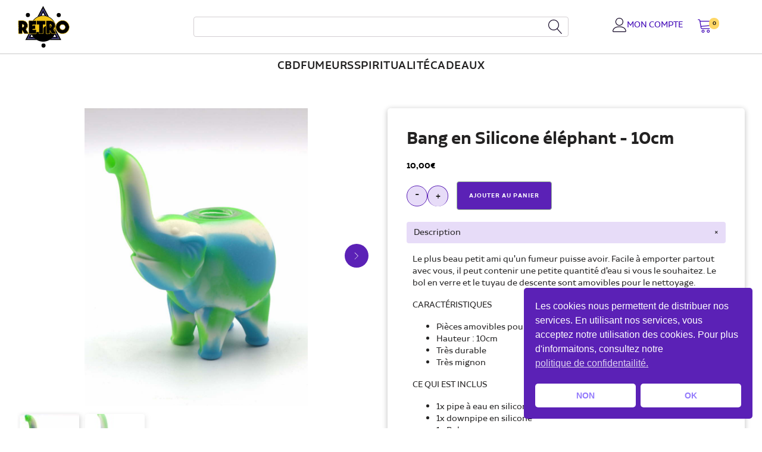

--- FILE ---
content_type: text/html; charset=UTF-8
request_url: https://retrorelics.fr/produit/bang-en-silicone-elephant-10cm/
body_size: 22653
content:
<!DOCTYPE html>
<html lang="fr-FR" >
<head>
<meta charset="UTF-8">
<meta name="viewport" content="width=device-width, initial-scale=1.0">
<!-- WP_HEAD() START -->
<title>Bang en Silicone éléphant - 10cm - Retro Relics</title>
<meta name='robots' content='max-image-preview:large, max-snippet:-1, max-video-preview:-1' />
<link rel="canonical" href="https://retrorelics.fr/produit/bang-en-silicone-elephant-10cm/">
<meta name="description" content="Facile à emporter partout avec vous, il peut contenir de l&#039;eau - Le bol en verre et le tuyau de descente sont amovibles pour le nettoyage - Retro Relics">
<meta property="og:title" content="Bang en Silicone éléphant - 10cm - Retro Relics">
<meta property="og:type" content="product">
<meta property="og:image" content="https://retrorelics.fr/wp-content/uploads/2023/05/IMG_4312.jpg">
<meta property="og:image:width" content="789">
<meta property="og:image:height" content="1052">
<meta property="og:image:alt" content="IMG_4312">
<meta property="og:description" content="Facile à emporter partout avec vous, il peut contenir de l&#039;eau - Le bol en verre et le tuyau de descente sont amovibles pour le nettoyage - Retro Relics">
<meta property="og:url" content="https://retrorelics.fr/produit/bang-en-silicone-elephant-10cm/">
<meta property="og:locale" content="fr_FR">
<meta property="og:site_name" content="Retro Relics France">
<meta property="article:modified_time" content="2023-05-29T11:33:39+00:00">
<meta property="og:updated_time" content="2023-05-29T11:33:39+00:00">
<meta property="product:price:amount" content="10">
<meta property="product:price:currency" content="EUR">
<meta property="og:availability" content="instock">
<meta property="og:type" content="product">
<meta name="twitter:card" content="summary_large_image">
<meta name="twitter:image" content="https://retrorelics.fr/wp-content/uploads/2023/05/IMG_4312.jpg">
<link rel="preload" href="https://retrorelics.fr/wp-content/uploads/2020/05/cropped-Retro_Relics_Logo_Only-e1657134434578.png" as="image" />
<link rel="alternate" title="oEmbed (JSON)" type="application/json+oembed" href="https://retrorelics.fr/wp-json/oembed/1.0/embed?url=https%3A%2F%2Fretrorelics.fr%2Fproduit%2Fbang-en-silicone-elephant-10cm%2F" />
<link rel="alternate" title="oEmbed (XML)" type="text/xml+oembed" href="https://retrorelics.fr/wp-json/oembed/1.0/embed?url=https%3A%2F%2Fretrorelics.fr%2Fproduit%2Fbang-en-silicone-elephant-10cm%2F&#038;format=xml" />
<link id="ma-customfonts" href="//retrorelics.fr/wp-content/uploads/fonts/ma_customfonts.css?ver=24e01e31" rel="stylesheet" type="text/css" /><style id='wp-img-auto-sizes-contain-inline-css' type='text/css'>
img:is([sizes=auto i],[sizes^="auto," i]){contain-intrinsic-size:3000px 1500px}
/*# sourceURL=wp-img-auto-sizes-contain-inline-css */
</style>
<style id='wp-block-library-inline-css' type='text/css'>
:root{--wp-block-synced-color:#7a00df;--wp-block-synced-color--rgb:122,0,223;--wp-bound-block-color:var(--wp-block-synced-color);--wp-editor-canvas-background:#ddd;--wp-admin-theme-color:#007cba;--wp-admin-theme-color--rgb:0,124,186;--wp-admin-theme-color-darker-10:#006ba1;--wp-admin-theme-color-darker-10--rgb:0,107,160.5;--wp-admin-theme-color-darker-20:#005a87;--wp-admin-theme-color-darker-20--rgb:0,90,135;--wp-admin-border-width-focus:2px}@media (min-resolution:192dpi){:root{--wp-admin-border-width-focus:1.5px}}.wp-element-button{cursor:pointer}:root .has-very-light-gray-background-color{background-color:#eee}:root .has-very-dark-gray-background-color{background-color:#313131}:root .has-very-light-gray-color{color:#eee}:root .has-very-dark-gray-color{color:#313131}:root .has-vivid-green-cyan-to-vivid-cyan-blue-gradient-background{background:linear-gradient(135deg,#00d084,#0693e3)}:root .has-purple-crush-gradient-background{background:linear-gradient(135deg,#34e2e4,#4721fb 50%,#ab1dfe)}:root .has-hazy-dawn-gradient-background{background:linear-gradient(135deg,#faaca8,#dad0ec)}:root .has-subdued-olive-gradient-background{background:linear-gradient(135deg,#fafae1,#67a671)}:root .has-atomic-cream-gradient-background{background:linear-gradient(135deg,#fdd79a,#004a59)}:root .has-nightshade-gradient-background{background:linear-gradient(135deg,#330968,#31cdcf)}:root .has-midnight-gradient-background{background:linear-gradient(135deg,#020381,#2874fc)}:root{--wp--preset--font-size--normal:16px;--wp--preset--font-size--huge:42px}.has-regular-font-size{font-size:1em}.has-larger-font-size{font-size:2.625em}.has-normal-font-size{font-size:var(--wp--preset--font-size--normal)}.has-huge-font-size{font-size:var(--wp--preset--font-size--huge)}.has-text-align-center{text-align:center}.has-text-align-left{text-align:left}.has-text-align-right{text-align:right}.has-fit-text{white-space:nowrap!important}#end-resizable-editor-section{display:none}.aligncenter{clear:both}.items-justified-left{justify-content:flex-start}.items-justified-center{justify-content:center}.items-justified-right{justify-content:flex-end}.items-justified-space-between{justify-content:space-between}.screen-reader-text{border:0;clip-path:inset(50%);height:1px;margin:-1px;overflow:hidden;padding:0;position:absolute;width:1px;word-wrap:normal!important}.screen-reader-text:focus{background-color:#ddd;clip-path:none;color:#444;display:block;font-size:1em;height:auto;left:5px;line-height:normal;padding:15px 23px 14px;text-decoration:none;top:5px;width:auto;z-index:100000}html :where(.has-border-color){border-style:solid}html :where([style*=border-top-color]){border-top-style:solid}html :where([style*=border-right-color]){border-right-style:solid}html :where([style*=border-bottom-color]){border-bottom-style:solid}html :where([style*=border-left-color]){border-left-style:solid}html :where([style*=border-width]){border-style:solid}html :where([style*=border-top-width]){border-top-style:solid}html :where([style*=border-right-width]){border-right-style:solid}html :where([style*=border-bottom-width]){border-bottom-style:solid}html :where([style*=border-left-width]){border-left-style:solid}html :where(img[class*=wp-image-]){height:auto;max-width:100%}:where(figure){margin:0 0 1em}html :where(.is-position-sticky){--wp-admin--admin-bar--position-offset:var(--wp-admin--admin-bar--height,0px)}@media screen and (max-width:600px){html :where(.is-position-sticky){--wp-admin--admin-bar--position-offset:0px}}

/*# sourceURL=wp-block-library-inline-css */
</style><style id='global-styles-inline-css' type='text/css'>
:root{--wp--preset--aspect-ratio--square: 1;--wp--preset--aspect-ratio--4-3: 4/3;--wp--preset--aspect-ratio--3-4: 3/4;--wp--preset--aspect-ratio--3-2: 3/2;--wp--preset--aspect-ratio--2-3: 2/3;--wp--preset--aspect-ratio--16-9: 16/9;--wp--preset--aspect-ratio--9-16: 9/16;--wp--preset--color--black: #000000;--wp--preset--color--cyan-bluish-gray: #abb8c3;--wp--preset--color--white: #ffffff;--wp--preset--color--pale-pink: #f78da7;--wp--preset--color--vivid-red: #cf2e2e;--wp--preset--color--luminous-vivid-orange: #ff6900;--wp--preset--color--luminous-vivid-amber: #fcb900;--wp--preset--color--light-green-cyan: #7bdcb5;--wp--preset--color--vivid-green-cyan: #00d084;--wp--preset--color--pale-cyan-blue: #8ed1fc;--wp--preset--color--vivid-cyan-blue: #0693e3;--wp--preset--color--vivid-purple: #9b51e0;--wp--preset--gradient--vivid-cyan-blue-to-vivid-purple: linear-gradient(135deg,rgb(6,147,227) 0%,rgb(155,81,224) 100%);--wp--preset--gradient--light-green-cyan-to-vivid-green-cyan: linear-gradient(135deg,rgb(122,220,180) 0%,rgb(0,208,130) 100%);--wp--preset--gradient--luminous-vivid-amber-to-luminous-vivid-orange: linear-gradient(135deg,rgb(252,185,0) 0%,rgb(255,105,0) 100%);--wp--preset--gradient--luminous-vivid-orange-to-vivid-red: linear-gradient(135deg,rgb(255,105,0) 0%,rgb(207,46,46) 100%);--wp--preset--gradient--very-light-gray-to-cyan-bluish-gray: linear-gradient(135deg,rgb(238,238,238) 0%,rgb(169,184,195) 100%);--wp--preset--gradient--cool-to-warm-spectrum: linear-gradient(135deg,rgb(74,234,220) 0%,rgb(151,120,209) 20%,rgb(207,42,186) 40%,rgb(238,44,130) 60%,rgb(251,105,98) 80%,rgb(254,248,76) 100%);--wp--preset--gradient--blush-light-purple: linear-gradient(135deg,rgb(255,206,236) 0%,rgb(152,150,240) 100%);--wp--preset--gradient--blush-bordeaux: linear-gradient(135deg,rgb(254,205,165) 0%,rgb(254,45,45) 50%,rgb(107,0,62) 100%);--wp--preset--gradient--luminous-dusk: linear-gradient(135deg,rgb(255,203,112) 0%,rgb(199,81,192) 50%,rgb(65,88,208) 100%);--wp--preset--gradient--pale-ocean: linear-gradient(135deg,rgb(255,245,203) 0%,rgb(182,227,212) 50%,rgb(51,167,181) 100%);--wp--preset--gradient--electric-grass: linear-gradient(135deg,rgb(202,248,128) 0%,rgb(113,206,126) 100%);--wp--preset--gradient--midnight: linear-gradient(135deg,rgb(2,3,129) 0%,rgb(40,116,252) 100%);--wp--preset--font-size--small: 13px;--wp--preset--font-size--medium: 20px;--wp--preset--font-size--large: 36px;--wp--preset--font-size--x-large: 42px;--wp--preset--spacing--20: 0.44rem;--wp--preset--spacing--30: 0.67rem;--wp--preset--spacing--40: 1rem;--wp--preset--spacing--50: 1.5rem;--wp--preset--spacing--60: 2.25rem;--wp--preset--spacing--70: 3.38rem;--wp--preset--spacing--80: 5.06rem;--wp--preset--shadow--natural: 6px 6px 9px rgba(0, 0, 0, 0.2);--wp--preset--shadow--deep: 12px 12px 50px rgba(0, 0, 0, 0.4);--wp--preset--shadow--sharp: 6px 6px 0px rgba(0, 0, 0, 0.2);--wp--preset--shadow--outlined: 6px 6px 0px -3px rgb(255, 255, 255), 6px 6px rgb(0, 0, 0);--wp--preset--shadow--crisp: 6px 6px 0px rgb(0, 0, 0);}:where(.is-layout-flex){gap: 0.5em;}:where(.is-layout-grid){gap: 0.5em;}body .is-layout-flex{display: flex;}.is-layout-flex{flex-wrap: wrap;align-items: center;}.is-layout-flex > :is(*, div){margin: 0;}body .is-layout-grid{display: grid;}.is-layout-grid > :is(*, div){margin: 0;}:where(.wp-block-columns.is-layout-flex){gap: 2em;}:where(.wp-block-columns.is-layout-grid){gap: 2em;}:where(.wp-block-post-template.is-layout-flex){gap: 1.25em;}:where(.wp-block-post-template.is-layout-grid){gap: 1.25em;}.has-black-color{color: var(--wp--preset--color--black) !important;}.has-cyan-bluish-gray-color{color: var(--wp--preset--color--cyan-bluish-gray) !important;}.has-white-color{color: var(--wp--preset--color--white) !important;}.has-pale-pink-color{color: var(--wp--preset--color--pale-pink) !important;}.has-vivid-red-color{color: var(--wp--preset--color--vivid-red) !important;}.has-luminous-vivid-orange-color{color: var(--wp--preset--color--luminous-vivid-orange) !important;}.has-luminous-vivid-amber-color{color: var(--wp--preset--color--luminous-vivid-amber) !important;}.has-light-green-cyan-color{color: var(--wp--preset--color--light-green-cyan) !important;}.has-vivid-green-cyan-color{color: var(--wp--preset--color--vivid-green-cyan) !important;}.has-pale-cyan-blue-color{color: var(--wp--preset--color--pale-cyan-blue) !important;}.has-vivid-cyan-blue-color{color: var(--wp--preset--color--vivid-cyan-blue) !important;}.has-vivid-purple-color{color: var(--wp--preset--color--vivid-purple) !important;}.has-black-background-color{background-color: var(--wp--preset--color--black) !important;}.has-cyan-bluish-gray-background-color{background-color: var(--wp--preset--color--cyan-bluish-gray) !important;}.has-white-background-color{background-color: var(--wp--preset--color--white) !important;}.has-pale-pink-background-color{background-color: var(--wp--preset--color--pale-pink) !important;}.has-vivid-red-background-color{background-color: var(--wp--preset--color--vivid-red) !important;}.has-luminous-vivid-orange-background-color{background-color: var(--wp--preset--color--luminous-vivid-orange) !important;}.has-luminous-vivid-amber-background-color{background-color: var(--wp--preset--color--luminous-vivid-amber) !important;}.has-light-green-cyan-background-color{background-color: var(--wp--preset--color--light-green-cyan) !important;}.has-vivid-green-cyan-background-color{background-color: var(--wp--preset--color--vivid-green-cyan) !important;}.has-pale-cyan-blue-background-color{background-color: var(--wp--preset--color--pale-cyan-blue) !important;}.has-vivid-cyan-blue-background-color{background-color: var(--wp--preset--color--vivid-cyan-blue) !important;}.has-vivid-purple-background-color{background-color: var(--wp--preset--color--vivid-purple) !important;}.has-black-border-color{border-color: var(--wp--preset--color--black) !important;}.has-cyan-bluish-gray-border-color{border-color: var(--wp--preset--color--cyan-bluish-gray) !important;}.has-white-border-color{border-color: var(--wp--preset--color--white) !important;}.has-pale-pink-border-color{border-color: var(--wp--preset--color--pale-pink) !important;}.has-vivid-red-border-color{border-color: var(--wp--preset--color--vivid-red) !important;}.has-luminous-vivid-orange-border-color{border-color: var(--wp--preset--color--luminous-vivid-orange) !important;}.has-luminous-vivid-amber-border-color{border-color: var(--wp--preset--color--luminous-vivid-amber) !important;}.has-light-green-cyan-border-color{border-color: var(--wp--preset--color--light-green-cyan) !important;}.has-vivid-green-cyan-border-color{border-color: var(--wp--preset--color--vivid-green-cyan) !important;}.has-pale-cyan-blue-border-color{border-color: var(--wp--preset--color--pale-cyan-blue) !important;}.has-vivid-cyan-blue-border-color{border-color: var(--wp--preset--color--vivid-cyan-blue) !important;}.has-vivid-purple-border-color{border-color: var(--wp--preset--color--vivid-purple) !important;}.has-vivid-cyan-blue-to-vivid-purple-gradient-background{background: var(--wp--preset--gradient--vivid-cyan-blue-to-vivid-purple) !important;}.has-light-green-cyan-to-vivid-green-cyan-gradient-background{background: var(--wp--preset--gradient--light-green-cyan-to-vivid-green-cyan) !important;}.has-luminous-vivid-amber-to-luminous-vivid-orange-gradient-background{background: var(--wp--preset--gradient--luminous-vivid-amber-to-luminous-vivid-orange) !important;}.has-luminous-vivid-orange-to-vivid-red-gradient-background{background: var(--wp--preset--gradient--luminous-vivid-orange-to-vivid-red) !important;}.has-very-light-gray-to-cyan-bluish-gray-gradient-background{background: var(--wp--preset--gradient--very-light-gray-to-cyan-bluish-gray) !important;}.has-cool-to-warm-spectrum-gradient-background{background: var(--wp--preset--gradient--cool-to-warm-spectrum) !important;}.has-blush-light-purple-gradient-background{background: var(--wp--preset--gradient--blush-light-purple) !important;}.has-blush-bordeaux-gradient-background{background: var(--wp--preset--gradient--blush-bordeaux) !important;}.has-luminous-dusk-gradient-background{background: var(--wp--preset--gradient--luminous-dusk) !important;}.has-pale-ocean-gradient-background{background: var(--wp--preset--gradient--pale-ocean) !important;}.has-electric-grass-gradient-background{background: var(--wp--preset--gradient--electric-grass) !important;}.has-midnight-gradient-background{background: var(--wp--preset--gradient--midnight) !important;}.has-small-font-size{font-size: var(--wp--preset--font-size--small) !important;}.has-medium-font-size{font-size: var(--wp--preset--font-size--medium) !important;}.has-large-font-size{font-size: var(--wp--preset--font-size--large) !important;}.has-x-large-font-size{font-size: var(--wp--preset--font-size--x-large) !important;}
/*# sourceURL=global-styles-inline-css */
</style>

<style id='classic-theme-styles-inline-css' type='text/css'>
/*! This file is auto-generated */
.wp-block-button__link{color:#fff;background-color:#32373c;border-radius:9999px;box-shadow:none;text-decoration:none;padding:calc(.667em + 2px) calc(1.333em + 2px);font-size:1.125em}.wp-block-file__button{background:#32373c;color:#fff;text-decoration:none}
/*# sourceURL=/wp-includes/css/classic-themes.min.css */
</style>
<style id='age-gate-custom-inline-css' type='text/css'>
:root{--ag-background-color: rgba(255,255,255,1);--ag-background-image-position: center center;--ag-background-image-opacity: 0.9;--ag-form-background: rgba(255,255,255,0.9);--ag-text-color: #000000;--ag-blur: 5px;}
/*# sourceURL=age-gate-custom-inline-css */
</style>
<link rel='stylesheet' id='age-gate-css' href='https://retrorelics.fr/wp-content/plugins/age-gate/dist/main.css?ver=3.5.2' type='text/css' media='all' />
<style id='age-gate-options-inline-css' type='text/css'>
:root{--ag-background-color: rgba(255,255,255,1);--ag-background-image-position: center center;--ag-background-image-opacity: 0.9;--ag-form-background: rgba(255,255,255,0.9);--ag-text-color: #000000;--ag-blur: 5px;}
/*# sourceURL=age-gate-options-inline-css */
</style>
<link rel='stylesheet' id='oxygen-css' href='https://retrorelics.fr/wp-content/plugins/oxygen/component-framework/oxygen.css?ver=4.9.5' type='text/css' media='all' />
<style id='oxymade-inline-css' type='text/css'>
:root {--primary-color: rgb(91, 33, 182);--dark-color: rgb(19, 7, 38);--paragraph-color: rgb(82, 76, 91);--border-color: rgb(213, 209, 219);--placeholder-color: rgb(240, 234, 249);--background-color: rgb(255, 255, 255);--secondary-color: rgb(124, 180, 33);--light-color: rgb(249, 249, 250);--paragraph-alt-color: rgb(226, 216, 242);--border-alt-color: rgb(166, 124, 232);--placeholder-alt-color: rgb(136, 82, 223);--background-alt-color: rgb(244, 241, 247);--tertiary-color: rgb(33, 180, 163);--black-color: rgb(14, 13, 17);--white-color: rgb(249, 249, 250);--success-color: rgb(25, 137, 62);--warning-color: rgb(180, 121, 33);--error-color: rgb(180, 33, 33);--success-light-color: rgb(234, 255, 241);--warning-light-color: rgb(255, 246, 234);--error-light-color: rgb(255, 234, 234);--extra-color-1: rgb(254, 215, 102);--extra-color-2: rgb(254, 138, 113);--extra-color-3: rgb(14, 154, 167);--extra-color-4: rgb(83, 104, 120);--primary-hover-color: rgba(68, 25, 137, 1);--secondary-hover-color: rgba(94, 137, 25, 1);--primary-alt-color: rgba(231, 220, 248, 1);--secondary-alt-color: rgba(237, 248, 220, 1);--primary-alt-hover-color: rgba(202, 178, 239, 1);--secondary-alt-hover-color: rgba(215, 239, 178, 1);--primary-rgb-vals: 91, 33, 182;--secondary-rgb-vals: 124, 180, 33;--transparent-color: transparent;--dark-rgb-vals: 19, 7, 38;--paragraph-rgb-vals: 82, 76, 91;--tertiary-rgb-vals: 33, 180, 163;--black-rgb-vals: 14, 13, 17;--success-rgb-vals: 25, 137, 62;--warning-rgb-vals: 180, 121, 33;--error-rgb-vals: 180, 33, 33;--extra-color-1-rgb-vals: 254, 215, 102;--extra-color-2-rgb-vals: 254, 138, 113;--extra-color-3-rgb-vals: 14, 154, 167;--extra-color-4-rgb-vals: 83, 104, 120;}
html { font-size: 62.5%; } body { font-size: 1.7rem; }
:root {--desktop-text-base: 1.7;--mobile-text-base: 1.6;--responsive-text-ratio: 0.7;--smallest-font-size: 1.5;--h-font-weight: 700;--desktop-type-scale-ratio: 1.25;--mobile-type-scale-ratio: 1.2;--viewport-min: 48;--viewport-max: 112;--lh-65-150: 0.98;--lh-49-64: 1;--lh-37-48: 1.1;--lh-31-36: 1.2;--lh-25-30: 1.33;--lh-21-24: 1.45;--lh-17-20: 1.54;--lh-13-16: 1.68;--desktop-h6: 2.125;--desktop-h5: 2.65625;--desktop-h4: 3.3203125;--desktop-h3: 4.150390625;--desktop-h2: 5.18798828125;--desktop-h1: 6.4849853515625;--desktop-hero: 8.1062316894531;--mobile-h6: 1.92;--mobile-h5: 2.304;--mobile-h4: 2.7648;--mobile-h3: 3.31776;--mobile-h2: 3.981312;--mobile-h1: 4.7775744;--mobile-hero: 5.73308928;--desktop-xs: 1.275;--desktop-sm: 1.4875;--desktop-base: 1.7;--desktop-lg: 1.9125;--desktop-xl: 2.125;--desktop-2xl: 2.55;--desktop-3xl: 2.975;--desktop-4xl: 3.825;--desktop-5xl: 4.675;--desktop-6xl: 5.95;--desktop-7xl: 7.225;--desktop-8xl: 9.775;--desktop-9xl: 11.9;--mobile-xs: 1.2;--mobile-sm: 1.4;--mobile-base: 1.6;--mobile-lg: 1.8;--mobile-xl: 2;--mobile-2xl: 2.4;--mobile-3xl: 2.8;--mobile-4xl: 3.6;--mobile-5xl: 4.4;--mobile-6xl: 5.6;--mobile-7xl: 6.8;--mobile-8xl: 9.2;--mobile-9xl: 11.2;--lh-hero: 0.99;--lh-h1: 1.04;--lh-h2: 1.05;--lh-h3: 1.15;--lh-h4: 1.265;--lh-h5: 1.39;--lh-h6: 1.495;--lh-xs: 1.68;--lh-sm: 1.68;--lh-base: 1.61;--lh-lg: 1.54;--lh-xl: 1.495;--lh-2xl: 1.39;--lh-3xl: 1.33;--lh-4xl: 1.15;--lh-5xl: 1.1;--lh-6xl: 1;--lh-7xl: 0.98;--lh-8xl: 0.98;--lh-9xl: 0.98;}
/*# sourceURL=oxymade-inline-css */
</style>
<link rel='stylesheet' id='photoswipe-css' href='https://retrorelics.fr/wp-content/plugins/woocommerce/assets/css/photoswipe/photoswipe.min.css?ver=10.4.3' type='text/css' media='all' />
<link rel='stylesheet' id='photoswipe-default-skin-css' href='https://retrorelics.fr/wp-content/plugins/woocommerce/assets/css/photoswipe/default-skin/default-skin.min.css?ver=10.4.3' type='text/css' media='all' />
<link rel='stylesheet' id='woocommerce-layout-css' href='https://retrorelics.fr/wp-content/plugins/woocommerce/assets/css/woocommerce-layout.css?ver=10.4.3' type='text/css' media='all' />
<link rel='stylesheet' id='woocommerce-smallscreen-css' href='https://retrorelics.fr/wp-content/plugins/woocommerce/assets/css/woocommerce-smallscreen.css?ver=10.4.3' type='text/css' media='only screen and (max-width: 768px)' />
<link rel='stylesheet' id='woocommerce-general-css' href='https://retrorelics.fr/wp-content/plugins/woocommerce/assets/css/woocommerce.css?ver=10.4.3' type='text/css' media='all' />
<style id='woocommerce-inline-inline-css' type='text/css'>
.woocommerce form .form-row .required { visibility: visible; }
/*# sourceURL=woocommerce-inline-inline-css */
</style>
<link rel='stylesheet' id='nsc_bar_nice-cookie-consent-css' href='https://retrorelics.fr/wp-content/plugins/beautiful-and-responsive-cookie-consent/public/cookieNSCconsent.min.css?ver=4.9.2' type='text/css' media='all' />
<link rel='stylesheet' id='flexible-shipping-free-shipping-css' href='https://retrorelics.fr/wp-content/plugins/flexible-shipping/assets/dist/css/free-shipping.css?ver=6.5.3.2' type='text/css' media='all' />
<link rel='stylesheet' id='mmenu-light-css-css' href='https://retrorelics.fr/wp-content/uploads/2022/04/mmenu-light.css?ver=1768773382' type='text/css' media='all' />
<script type="text/javascript" src="https://retrorelics.fr/wp-includes/js/jquery/jquery.min.js?ver=3.7.1" id="jquery-core-js"></script>
<script type="text/javascript" src="https://retrorelics.fr/wp-content/plugins/woocommerce/assets/js/jquery-blockui/jquery.blockUI.min.js?ver=2.7.0-wc.10.4.3" id="wc-jquery-blockui-js" defer="defer" data-wp-strategy="defer"></script>
<script type="text/javascript" id="wc-add-to-cart-js-extra">
/* <![CDATA[ */
var wc_add_to_cart_params = {"ajax_url":"/wp-admin/admin-ajax.php","wc_ajax_url":"/?wc-ajax=%%endpoint%%","i18n_view_cart":"Voir le panier","cart_url":"https://retrorelics.fr/commande/","is_cart":"","cart_redirect_after_add":"no"};
//# sourceURL=wc-add-to-cart-js-extra
/* ]]> */
</script>
<script type="text/javascript" src="https://retrorelics.fr/wp-content/plugins/woocommerce/assets/js/frontend/add-to-cart.min.js?ver=10.4.3" id="wc-add-to-cart-js" defer="defer" data-wp-strategy="defer"></script>
<script type="text/javascript" src="https://retrorelics.fr/wp-content/plugins/woocommerce/assets/js/zoom/jquery.zoom.min.js?ver=1.7.21-wc.10.4.3" id="wc-zoom-js" defer="defer" data-wp-strategy="defer"></script>
<script type="text/javascript" src="https://retrorelics.fr/wp-content/plugins/woocommerce/assets/js/flexslider/jquery.flexslider.min.js?ver=2.7.2-wc.10.4.3" id="wc-flexslider-js" defer="defer" data-wp-strategy="defer"></script>
<script type="text/javascript" src="https://retrorelics.fr/wp-content/plugins/woocommerce/assets/js/photoswipe/photoswipe.min.js?ver=4.1.1-wc.10.4.3" id="wc-photoswipe-js" defer="defer" data-wp-strategy="defer"></script>
<script type="text/javascript" src="https://retrorelics.fr/wp-content/plugins/woocommerce/assets/js/photoswipe/photoswipe-ui-default.min.js?ver=4.1.1-wc.10.4.3" id="wc-photoswipe-ui-default-js" defer="defer" data-wp-strategy="defer"></script>
<script type="text/javascript" id="wc-single-product-js-extra">
/* <![CDATA[ */
var wc_single_product_params = {"i18n_required_rating_text":"Veuillez s\u00e9lectionner une note","i18n_rating_options":["1\u00a0\u00e9toile sur 5","2\u00a0\u00e9toiles sur 5","3\u00a0\u00e9toiles sur 5","4\u00a0\u00e9toiles sur 5","5\u00a0\u00e9toiles sur 5"],"i18n_product_gallery_trigger_text":"Voir la galerie d\u2019images en plein \u00e9cran","review_rating_required":"yes","flexslider":{"rtl":false,"animation":"slide","smoothHeight":true,"directionNav":false,"controlNav":"thumbnails","slideshow":false,"animationSpeed":500,"animationLoop":false,"allowOneSlide":false,"touch":false},"zoom_enabled":"1","zoom_options":[],"photoswipe_enabled":"1","photoswipe_options":{"shareEl":false,"closeOnScroll":false,"history":false,"hideAnimationDuration":0,"showAnimationDuration":0},"flexslider_enabled":"1"};
//# sourceURL=wc-single-product-js-extra
/* ]]> */
</script>
<script type="text/javascript" src="https://retrorelics.fr/wp-content/plugins/woocommerce/assets/js/frontend/single-product.min.js?ver=10.4.3" id="wc-single-product-js" defer="defer" data-wp-strategy="defer"></script>
<script type="text/javascript" src="https://retrorelics.fr/wp-content/plugins/woocommerce/assets/js/js-cookie/js.cookie.min.js?ver=2.1.4-wc.10.4.3" id="wc-js-cookie-js" defer="defer" data-wp-strategy="defer"></script>
<script type="text/javascript" id="woocommerce-js-extra">
/* <![CDATA[ */
var woocommerce_params = {"ajax_url":"/wp-admin/admin-ajax.php","wc_ajax_url":"/?wc-ajax=%%endpoint%%","i18n_password_show":"Afficher le mot de passe","i18n_password_hide":"Masquer le mot de passe"};
//# sourceURL=woocommerce-js-extra
/* ]]> */
</script>
<script type="text/javascript" src="https://retrorelics.fr/wp-content/plugins/woocommerce/assets/js/frontend/woocommerce.min.js?ver=10.4.3" id="woocommerce-js" defer="defer" data-wp-strategy="defer"></script>
<link rel="EditURI" type="application/rsd+xml" title="RSD" href="https://retrorelics.fr/xmlrpc.php?rsd" />

<link rel='shortlink' href='https://retrorelics.fr/?p=4377' />
<script type="text/javascript">var ajaxurl = "https://retrorelics.fr/wp-admin/admin-ajax.php";var piotnetgridRestURL = "https://retrorelics.fr/wp-json/piotnetgrid/v1/refresh";var piotnetgridWpcontentURL = "https://retrorelics.fr/wp-content";window["cache_files"] = [];</script><style>@keyframes piotnetfadein {0% { opacity: 0} 90% { opacity: 0} 100% { opacity: 1}} .piotnetgrid-fadein {animation: piotnetfadein 0.6s;}</style>	<noscript><style>.woocommerce-product-gallery{ opacity: 1 !important; }</style></noscript>
	<!-- Instagram Feed CSS -->
<style type="text/css">
.sbi_photo_wrap a {
	border-radius: 6px;
	box-shadow: 0 4px 6px -1px rgba(0, 0, 0, 0.1), 0 2px 4px -1px rgba(0, 0, 0, 0.06);
}

#sb_instagram .sb_instagram_header a.sbi_header_link {
	float: none;
	display: inline-block;	
	max-width: 220px;
}
</style>
<link rel="icon" href="https://retrorelics.fr/wp-content/uploads/2022/02/cropped-Retro_Relics_Icon_512px-32x32.png" sizes="32x32" />
<link rel="icon" href="https://retrorelics.fr/wp-content/uploads/2022/02/cropped-Retro_Relics_Icon_512px-192x192.png" sizes="192x192" />
<link rel="apple-touch-icon" href="https://retrorelics.fr/wp-content/uploads/2022/02/cropped-Retro_Relics_Icon_512px-180x180.png" />
<meta name="msapplication-TileImage" content="https://retrorelics.fr/wp-content/uploads/2022/02/cropped-Retro_Relics_Icon_512px-270x270.png" />
<link rel='stylesheet' id='oxygen-cache-1957-css' href='//retrorelics.fr/wp-content/uploads/oxygen/css/1957.css?cache=1666242241&#038;ver=6.9' type='text/css' media='all' />
<link rel='stylesheet' id='oxygen-cache-1983-css' href='//retrorelics.fr/wp-content/uploads/oxygen/css/1983.css?cache=1665649009&#038;ver=6.9' type='text/css' media='all' />
<link rel='stylesheet' id='oxygen-universal-styles-css' href='//retrorelics.fr/wp-content/uploads/oxygen/css/universal.css?cache=1666245494&#038;ver=6.9' type='text/css' media='all' />
<style id="scorg-style-header-css-2143">.mm-ocd {
    --mm-spn-item-height: 46px;
    --mm-ocd-min-width: 300px;
    --mm-ocd-max-width: 500px;
    --mm-ocd-width: 100%;
}

.mm-spn a:not(:last-child)::after {
	border-right: none;
}

.mm-spn.mm-spn--navbar::after {
	opacity: 1;
}

.mm-spn li::before {
	opacity: 1;
}

.mm-spn li::after {
	margin-left: 0px;
}

.mm-spn.mm-spn--light {
	color: #232222;
	background: #ffffed;
}

.mm-spn a.megamenu-submenu-header, .mm-spn a.nav-link-menuitem {
	background-color: #e0e0bd;
}

</style><!-- END OF WP_HEAD() -->
<link rel='stylesheet' id='wc-blocks-style-css' href='https://retrorelics.fr/wp-content/plugins/woocommerce/assets/client/blocks/wc-blocks.css?ver=wc-10.4.3' type='text/css' media='all' />
</head>
<body class="wp-singular product-template-default single single-product postid-4377 wp-theme-oxygen-is-not-a-theme  wp-embed-responsive theme-oxygen-is-not-a-theme oxygen-body woocommerce woocommerce-page woocommerce-no-js piotnetgrid-edit" >




						<header id="div_block-62-1957" class="ct-div-block flex-col" ><div id="div_block-71-1957" class="ct-div-block flex-row w-full items-center header-container" ><div id="div_block-65-1957" class="ct-div-block w-1by4" ><a id="link-83-1957" class="ct-link" href="https://retrorelics.fr"   ><img  id="image-69-1957" alt="retro relics logo" src="https://retrorelics.fr/wp-content/uploads/2022/02/Retro_Relics_Logo_Only-V3-min.svg" class="ct-image header-logo"/></a></div><div id="div_block-66-1957" class="ct-div-block w-1by2 relative" >
                <div id="_search_form-68-1957" class="oxy-search-form w-full search-bar" >
                <form role="search" method="get" id="searchform" class="searchform" action="https://retrorelics.fr/">
				<div>
					<label class="screen-reader-text" for="s">Rechercher :</label>
					<input type="text" value="" name="s" id="s" />
					<input type="submit" id="searchsubmit" value="Rechercher" />
				</div>
			</form>                </div>
        
        <div id="fancy_icon-140-1957" class="ct-fancy-icon icon-lg-dark" ><svg id="svg-fancy_icon-140-1957"><use xlink:href="#Lineariconsicon-magnifier"></use></svg></div></div><div id="div_block-67-1957" class="ct-div-block w-1by4 flex-row justify-center" ><a id="link-25-1957" class="ct-link mr-6 flex-row" href="https://retrorelics.fr/mon-compte/"   ><div id="fancy_icon-26-1957" class="ct-fancy-icon icon-lg-dark" ><svg id="svg-fancy_icon-26-1957"><use xlink:href="#Lineariconsicon-user"></use></svg></div><div id="text_block-141-1957" class="ct-text-block " >MON COMPTE<br></div></a>
		<div id="-ou_minicart-559-1957" class="oxy-ou-minicart oxy-ultimate-element woocommerce" ><div class="oumc-wrapper oumc-type-bubble" data-oumc-appearance="haveproducts" data-reveal-popup="yes"><a class="oumc-cart-btn oumc-type-icon" href="JavaScript: void(0);" role="button" aria-label="View your shopping cart"><svg id="-ou_minicart-559-1957-cart-icon" class="oumcart-icon"><use xlink:href="#Lineariconsicon-cart"></use></svg><span class="cart-items-num"><span class="cart-counter">0</span></span></a></div><div class="oumc-cart-items"><div class="widget_shopping_cart_content">

	<p class="woocommerce-mini-cart__empty-message">Votre panier est vide.</p>


</div></div></div>

		</div></div><nav id="div_block-70-1957" class="ct-div-block w-full bottom-menu" ><div id="div_block-78-1957" class="ct-div-block centered w-full" ><ul id="div_block-85-1957" class="ct-div-block flex-row col-gap-10" ><li id="div_block-128-1957" class="ct-div-block megamenu-parent-item" ><a id="link_text-129-1957" class="ct-link-text nav-link-menuitem" href="https://retrorelics.fr/categorie-produit/smoking/cbd/" target="_self"  >CBD<br></a><ul id="div_block-179-1957" class="ct-div-block megamenu-submenu-container" ><li id="div_block-272-1957" class="ct-div-block megamenu-submenu-column" ><a id="link_text-273-1957" class="ct-link-text megamenu-submenu-header" href="https://retrorelics.fr/categorie-produit/smoking/cbd/" target="_self"  >CBD<br></a><ul id="div_block-274-1957" class="ct-div-block megamenu-submenu-items" ><li id="div_block-275-1957" class="ct-div-block" ><a id="link_text-276-1957" class="ct-link-text megamenu-submenu-navlink" href="https://retrorelics.fr/categorie-produit/cbd/cosmetiques/" target="_self"  >Cosmetiques<br></a></li><li id="div_block-900-1957" class="ct-div-block" ><a id="link_text-901-1957" class="ct-link-text megamenu-submenu-navlink" href="https://retrorelics.fr/categorie-produit/cbd/edibles/" target="_self"  >Edibles<br></a></li><li id="div_block-902-1957" class="ct-div-block" ><a id="link_text-903-1957" class="ct-link-text megamenu-submenu-navlink" href="https://retrorelics.fr/categorie-produit/cbd/fleurs-cbd/" target="_self"  >Fleurs &amp; Solides<br></a></li><li id="div_block-277-1957" class="ct-div-block" ><a id="link_text-278-1957" class="ct-link-text megamenu-submenu-navlink" href="https://retrorelics.fr/categorie-produit/cbd/huiles-cbd/" target="_self"  >Huiles<br></a></li></ul></li></ul></li><li id="div_block-828-1957" class="ct-div-block megamenu-parent-item" ><a id="link_text-829-1957" class="ct-link-text nav-link-menuitem" href="https://retrorelics.fr/categorie-produit/smoking/" target="_self"  >fumeurs</a><ul id="div_block-830-1957" class="ct-div-block megamenu-submenu-container" ><li id="div_block-831-1957" class="ct-div-block megamenu-submenu-column" ><a id="link_text-832-1957" class="ct-link-text megamenu-submenu-header" href="https://retrorelics.fr/categorie-produit/smoking/pipes-a-eaux-bangs/" target="_self"  >Bangs<br></a><ul id="div_block-833-1957" class="ct-div-block megamenu-submenu-items" ><li id="div_block-834-1957" class="ct-div-block" ><a id="link_text-835-1957" class="ct-link-text megamenu-submenu-navlink" href="https://retrorelics.fr/categorie-produit/smoking/pipes-a-eaux-bangs/bangs-verre/" target="_self"  >Bangs en verre<br></a></li><li id="div_block-836-1957" class="ct-div-block" ><a id="link_text-837-1957" class="ct-link-text megamenu-submenu-navlink" href="https://retrorelics.fr/categorie-produit/smoking/pipes-a-eaux-bangs/bangs-silicone/" target="_self"  >Bangs en silicone<br></a></li><li id="div_block-838-1957" class="ct-div-block" ><a id="link_text-839-1957" class="ct-link-text megamenu-submenu-navlink" href="https://retrorelics.fr/categorie-produit/smoking/pipes-a-eaux-bangs/bangs-acrylique/" target="_self"  >Bangs en acrylique<br></a></li><li id="div_block-840-1957" class="ct-div-block" ><a id="link_text-841-1957" class="ct-link-text megamenu-submenu-navlink" href="https://retrorelics.fr/categorie-produit/smoking/pipes-a-eaux-bangs/chichas/" target="_self"  >Chichas<br></a></li></ul></li><li id="div_block-844-1957" class="ct-div-block megamenu-submenu-column" ><a id="link_text-845-1957" class="ct-link-text megamenu-submenu-header" href="https://retrorelics.fr/categorie-produit/smoking/pipes/"   >Pipes<br></a><ul id="div_block-846-1957" class="ct-div-block megamenu-submenu-items" ><li id="div_block-847-1957" class="ct-div-block" ><a id="link_text-848-1957" class="ct-link-text megamenu-submenu-navlink" href="https://retrorelics.fr/categorie-produit/smoking/pipes/pipe-verre/"   >Pipe en verre<br></a></li><li id="div_block-849-1957" class="ct-div-block" ><a id="link_text-850-1957" class="ct-link-text megamenu-submenu-navlink" href="https://retrorelics.fr/categorie-produit/smoking/pipes/pipe-metal/"   >Pipe en metal<br></a></li><li id="div_block-851-1957" class="ct-div-block" ><a id="link_text-852-1957" class="ct-link-text megamenu-submenu-navlink" href="https://retrorelics.fr/categorie-produit/smoking/pipes/pipe-bois-pierre/"   >Pipe en bois | pierre<br></a></li><li id="div_block-853-1957" class="ct-div-block" ><a id="link_text-854-1957" class="ct-link-text megamenu-submenu-navlink" href="https://retrorelics.fr/categorie-produit/smoking/pipes/pipe-silicone/" target="_self"  >Pipe en silicone<br></a></li></ul></li><li id="div_block-857-1957" class="ct-div-block megamenu-submenu-column" ><a id="link_text-858-1957" class="ct-link-text megamenu-submenu-header" href="https://retrorelics.fr/categorie-produit/smoking/vaporisateur/"   >Vaporisateur<br></a><ul id="div_block-859-1957" class="ct-div-block megamenu-submenu-items" ><li id="div_block-860-1957" class="ct-div-block" ><a id="link_text-861-1957" class="ct-link-text megamenu-submenu-navlink" href="https://retrorelics.fr/categorie-produit/smoking/vaporisateur/vaporisateurs-portable/" target="_self"  >Portable<br></a></li><li id="div_block-862-1957" class="ct-div-block" ><a id="link_text-863-1957" class="ct-link-text megamenu-submenu-navlink" href="https://retrorelics.fr/categorie-produit/smoking/vaporisateur/vaporisateurs-fixe/" target="_self"  >Fixe<br></a></li></ul></li><li id="div_block-871-1957" class="ct-div-block megamenu-submenu-column" ><a id="link_text-872-1957" class="ct-link-text megamenu-submenu-header" href="https://retrorelics.fr/categorie-produit/smoking/accessoires/" target="_self"  >Accessoires<br></a><ul id="div_block-873-1957" class="ct-div-block megamenu-submenu-items" ><li id="div_block-842-1957" class="ct-div-block" ><a id="link_text-843-1957" class="ct-link-text megamenu-submenu-navlink" href="https://retrorelics.fr/categorie-produit/smoking/accessoires/accessoires-bang-pipe/" target="_self"  >Bang | Pipe<br></a></li><li id="div_block-874-1957" class="ct-div-block" ><a id="link_text-875-1957" class="ct-link-text megamenu-submenu-navlink" href="https://retrorelics.fr/categorie-produit/smoking/accessoires/grinders/" target="_self"  >Grinders<br></a></li><li id="div_block-876-1957" class="ct-div-block" ><a id="link_text-877-1957" class="ct-link-text megamenu-submenu-navlink" href="https://retrorelics.fr/categorie-produit/smoking/accessoires/balances/" target="_self"  >Balances<br></a></li><li id="div_block-878-1957" class="ct-div-block" ><a id="link_text-879-1957" class="ct-link-text megamenu-submenu-navlink" href="https://retrorelics.fr/categorie-produit/smoking/accessoires/extraction/" target="_self"  >Extraction<br></a></li></ul></li><li id="div_block-880-1957" class="ct-div-block megamenu-submenu-column" ><a id="link_text-881-1957" class="ct-link-text megamenu-submenu-header" href="https://retrorelics.fr/categorie-produit/smoking/fournitures/" target="_self"  >Fournitures<br></a><ul id="div_block-882-1957" class="ct-div-block megamenu-submenu-items" ><li id="div_block-885-1957" class="ct-div-block" ><a id="link_text-886-1957" class="ct-link-text megamenu-submenu-navlink" href="https://retrorelics.fr/categorie-produit/smoking/fournitures/plateaux-a-rouler-cendriers/" target="_self"  >Plateaux à rouler | Cendriers<br></a></li><li id="div_block-887-1957" class="ct-div-block" ><a id="link_text-888-1957" class="ct-link-text megamenu-submenu-navlink" href="https://retrorelics.fr/categorie-produit/smoking/fournitures/boites-cachettes-rangements/" target="_self"  >Rangements | Cachettes | Boites<br></a></li><li id="div_block-891-1957" class="ct-div-block" ><a id="link_text-892-1957" class="ct-link-text megamenu-submenu-navlink" href="https://retrorelics.fr/categorie-produit/smoking/fournitures/sachets/" target="_self"  >Sachets<br></a></li></ul></li></ul></li><li id="div_block-130-1957" class="ct-div-block megamenu-parent-item" ><a id="link_text-131-1957" class="ct-link-text nav-link-menuitem" href="https://retrorelics.fr/categorie-produit/spiritualite/" target="_self"  >Spiritualité<br></a><ul id="div_block-409-1957" class="ct-div-block megamenu-submenu-container" ><li id="div_block-421-1957" class="ct-div-block megamenu-submenu-column" ><a id="link_text-422-1957" class="ct-link-text megamenu-submenu-header" href="https://retrorelics.fr/categorie-produit/spiritualite/figurines-decoration/" target="_self"  >Figurines<br></a><ul id="div_block-423-1957" class="ct-div-block megamenu-submenu-items" ><li id="div_block-424-1957" class="ct-div-block" ><a id="link_text-425-1957" class="ct-link-text megamenu-submenu-navlink" href="https://retrorelics.fr/categorie-produit/spiritualite/figurines-decoration/figurine-lumiere/" target="_self"  >Lumières<br></a></li><li id="div_block-426-1957" class="ct-div-block" ><a id="link_text-427-1957" class="ct-link-text megamenu-submenu-navlink" href="https://retrorelics.fr/categorie-produit/spiritualite/figurines-decoration/figurines-tenebres/" target="_self"  >Ténèbres<br></a></li><li id="div_block-428-1957" class="ct-div-block" ><a id="link_text-429-1957" class="ct-link-text megamenu-submenu-navlink" href="https://retrorelics.fr/categorie-produit/spiritualite/figurines-decoration/figurines-autres/" target="_self"  >Autres<br></a></li></ul></li><li id="div_block-477-1957" class="ct-div-block megamenu-submenu-column" ><a id="link_text-478-1957" class="ct-link-text megamenu-submenu-header" href="https://retrorelics.fr/categorie-produit/spiritualite/new-age/" target="_self"  >New Age<br></a><ul id="div_block-479-1957" class="ct-div-block megamenu-submenu-items" ><li id="div_block-480-1957" class="ct-div-block" ><a id="link_text-481-1957" class="ct-link-text megamenu-submenu-navlink" href="https://retrorelics.fr/categorie-produit/spiritualite/new-age/pierres-cristaux-boule-de-cristal/" target="_self"  >Cristaux | Pierres<br></a></li><li id="div_block-482-1957" class="ct-div-block" ><a id="link_text-483-1957" class="ct-link-text megamenu-submenu-navlink" href="https://retrorelics.fr/categorie-produit/spiritualite/new-age/pendules-tarot-ouija/" target="_self"  >Pendules | Tarot | Ouija<br></a></li><li id="div_block-484-1957" class="ct-div-block" ><a id="link_text-485-1957" class="ct-link-text megamenu-submenu-navlink" href="https://retrorelics.fr/categorie-produit/spiritualite/new-age/attrapes-reves-carillons/" target="_self"  >Attrapes rêves | Carillons<br></a></li></ul></li><li id="div_block-488-1957" class="ct-div-block megamenu-submenu-column" ><a id="link_text-489-1957" class="ct-link-text megamenu-submenu-header" href="https://retrorelics.fr/categorie-produit/spiritualite/bougies-et-fragrances/" target="_self"  >Bougies et fragrances<br></a><ul id="div_block-490-1957" class="ct-div-block megamenu-submenu-items" ><li id="div_block-491-1957" class="ct-div-block" ><a id="link_text-492-1957" class="ct-link-text megamenu-submenu-navlink" href="https://retrorelics.fr/categorie-produit/spiritualite/bougies-et-fragrances/encens/" target="_self"  >Encens<br></a></li><li id="div_block-982-1957" class="ct-div-block" ><a id="link_text-983-1957" class="ct-link-text megamenu-submenu-navlink" href="https://retrorelics.fr/categorie-produit/spiritualite/bougies-et-fragrances/bruleurs/" target="_self"  >Bruleurs<br></a></li><li id="div_block-493-1957" class="ct-div-block" ><a id="link_text-494-1957" class="ct-link-text megamenu-submenu-navlink" href="https://retrorelics.fr/categorie-produit/spiritualite/bougies-et-fragrances/diffuseurs/" target="_self"  >Diffuseurs<br></a></li><li id="div_block-495-1957" class="ct-div-block" ><a id="link_text-496-1957" class="ct-link-text megamenu-submenu-navlink" href="https://retrorelics.fr/categorie-produit/spiritualite/bougies-et-fragrances/porte-bougie/" target="_self"  >Porte Bougies<br></a></li></ul></li></ul></li><li id="div_block-136-1957" class="ct-div-block megamenu-parent-item" ><a id="link_text-137-1957" class="ct-link-text nav-link-menuitem" href="https://retrorelics.fr/categorie-produit/cadeaux/" target="_self"  >Cadeaux<br></a><ul id="div_block-284-1957" class="ct-div-block megamenu-submenu-container" ><li id="div_block-285-1957" class="ct-div-block megamenu-submenu-column" ><a id="link_text-286-1957" class="ct-link-text megamenu-submenu-header" href="https://retrorelics.fr/categorie-produit/cadeaux/textiles/" target="_self"  >Textiles<br></a><ul id="div_block-287-1957" class="ct-div-block megamenu-submenu-items" ><li id="div_block-288-1957" class="ct-div-block" ><a id="link_text-289-1957" class="ct-link-text megamenu-submenu-navlink" href="https://retrorelics.fr/categorie-produit/cadeaux/textiles/tshirts/" target="_self"  >T-Shirts<br></a></li><li id="div_block-290-1957" class="ct-div-block" ><a id="link_text-291-1957" class="ct-link-text megamenu-submenu-navlink" href="https://retrorelics.fr/categorie-produit/cadeaux/textiles/tapis/" target="_self"  >Tapis<br></a></li><li id="div_block-292-1957" class="ct-div-block" ><a id="link_text-293-1957" class="ct-link-text megamenu-submenu-navlink" href="https://retrorelics.fr/categorie-produit/cadeaux/textiles/parapluie/" target="_self"  >Parapluie<br></a></li><li id="div_block-294-1957" class="ct-div-block" ><a id="link_text-295-1957" class="ct-link-text megamenu-submenu-navlink" href="https://retrorelics.fr/categorie-produit/cadeaux/textiles/sacs-casquettes-accessoires/" target="_self"  >Sacs | Casquettes | Accessoires<br></a></li><li id="div_block-301-1957" class="ct-div-block" ><a id="link_text-302-1957" class="ct-link-text megamenu-submenu-navlink" href="https://retrorelics.fr/categorie-produit/cadeaux/textiles/drapeaux/" target="_self"  >Drapeaux<br></a></li><li id="div_block-486-1957" class="ct-div-block" ><a id="link_text-487-1957" class="ct-link-text megamenu-submenu-navlink" href="https://retrorelics.fr/categorie-produit/cadeaux/textiles/tentures-sarongs/" target="_self"  >Tentures | Sarongs<br></a></li></ul></li><li id="div_block-307-1957" class="ct-div-block megamenu-submenu-column" ><a id="link_text-308-1957" class="ct-link-text megamenu-submenu-header" href="https://retrorelics.fr/categorie-produit/cadeaux/livres/" target="_self"  >Livres<br></a><ul id="div_block-309-1957" class="ct-div-block megamenu-submenu-items" ><li id="div_block-310-1957" class="ct-div-block" ><a id="link_text-311-1957" class="ct-link-text megamenu-submenu-navlink" href="https://retrorelics.fr/categorie-produit/cadeaux/livres/livres-neufs/" target="_self"  >Livres neufs<br></a></li><li id="div_block-314-1957" class="ct-div-block" ><a id="link_text-315-1957" class="ct-link-text megamenu-submenu-navlink" href="https://retrorelics.fr/categorie-produit/cadeaux/livres/carnets-de-notes/" target="_self"  >Carnets de notes<br></a></li><li id="div_block-316-1957" class="ct-div-block" ><a id="link_text-317-1957" class="ct-link-text megamenu-submenu-navlink" href="https://retrorelics.fr/categorie-produit/cadeaux/livres/livres-de-coloriage/" target="_self"  >Livres de coloriage<br></a></li></ul></li><li id="div_block-318-1957" class="ct-div-block megamenu-submenu-column" ><a id="link_text-319-1957" class="ct-link-text megamenu-submenu-header" href="https://retrorelics.fr/categorie-produit/cadeaux/mode-de-vie/" target="_self"  >Mode de vie<br></a><ul id="div_block-320-1957" class="ct-div-block megamenu-submenu-items" ><li id="div_block-547-1957" class="ct-div-block" ><a id="link_text-548-1957" class="ct-link-text megamenu-submenu-navlink" href="https://retrorelics.fr/categorie-produit/cadeaux/mode-de-vie/boites-decoratives/" target="_self"  >Boites décoratives<br></a></li><li id="div_block-321-1957" class="ct-div-block" ><a id="link_text-322-1957" class="ct-link-text megamenu-submenu-navlink" href="https://retrorelics.fr/categorie-produit/cadeaux/mode-de-vie/mugs-cafe/" target="_self"  >Mugs à café<br></a></li><li id="div_block-323-1957" class="ct-div-block" ><a id="link_text-324-1957" class="ct-link-text megamenu-submenu-navlink" href="https://retrorelics.fr/categorie-produit/cadeaux/mode-de-vie/gobelets-flasques/" target="_self"  >Gobelets | Flasques<br></a></li></ul></li><li id="div_block-525-1957" class="ct-div-block megamenu-submenu-column" ><a id="link_text-526-1957" class="ct-link-text megamenu-submenu-header" href="https://retrorelics.fr/categorie-produit/cadeaux/amusement/" target="_self"  >Amusement<br></a><ul id="div_block-527-1957" class="ct-div-block megamenu-submenu-items" ><li id="div_block-305-1957" class="ct-div-block" ><a id="link_text-306-1957" class="ct-link-text megamenu-submenu-navlink" href="https://retrorelics.fr/categorie-produit/cadeaux/cadeaux-decoration/porte-cles/" target="_self"  >Porte clés<br></a></li><li id="div_block-528-1957" class="ct-div-block" ><a id="link_text-529-1957" class="ct-link-text megamenu-submenu-navlink" href="https://retrorelics.fr/categorie-produit/cadeaux/amusement/jeux/" target="_self"  >Jeux | Jouets<br></a></li><li id="div_block-530-1957" class="ct-div-block" ><a id="link_text-531-1957" class="ct-link-text megamenu-submenu-navlink" href="https://retrorelics.fr/categorie-produit/cadeaux/amusement/masques/" target="_self"  >Masques | Chapeau<br></a></li></ul></li></ul></li></ul></div></nav><div id="menu-div-wrap" class="ct-div-block w-full bottom-menu" ><div id="div_block-809-1957" class="ct-div-block flex-row justify-center" ><a id="link-816-1957" class="ct-link mr-6" href="#menu" target="_self"  ><div id="fancy_icon-818-1957" class="ct-fancy-icon icon-lg-dark" ><svg id="svg-fancy_icon-818-1957"><use xlink:href="#Lineariconsicon-menu"></use></svg></div></a><a id="link-810-1957" class="ct-link mr-6 flex-row" href="https://retrorelics.fr/mon-compte/"   ><div id="fancy_icon-811-1957" class="ct-fancy-icon icon-lg-dark" ><svg id="svg-fancy_icon-811-1957"><use xlink:href="#Lineariconsicon-user"></use></svg></div></a>
		<div id="-ou_minicart-813-1957" class="oxy-ou-minicart oxy-ultimate-element woocommerce" ><div class="oumc-wrapper oumc-type-bubble" data-oumc-appearance="haveproducts"><a class="oumc-cart-btn oumc-type-icon" href="JavaScript: void(0);" role="button" aria-label="View your shopping cart"><svg id="-ou_minicart-813-1957-cart-icon" class="oumcart-icon"><use xlink:href="#Lineariconsicon-cart"></use></svg><span class="cart-items-num"><span class="cart-counter">0</span></span></a></div><div class="oumc-cart-items"><div class="widget_shopping_cart_content">

	<p class="woocommerce-mini-cart__empty-message">Votre panier est vide.</p>


</div></div></div>

		</div><nav id="menu" class="ct-div-block centered w-full" ><ul id="div_block-563-1957" class="ct-div-block " ><li id="div_block-564-1957" class="ct-div-block " ><a id="link_text-630-1957" class="ct-link-text megamenu-submenu-header" href="https://retrorelics.fr/categorie-produit/smoking/cbd/" target="_self"  >CBD<br></a><ul id="div_block-631-1957" class="ct-div-block " ><li id="div_block-632-1957" class="ct-div-block" ><a id="link_text-633-1957" class="ct-link-text megamenu-submenu-navlink" href="https://retrorelics.fr/categorie-produit/cbd/cosmetiques/" target="_self"  >Cosmetiques<br></a></li><li id="div_block-976-1957" class="ct-div-block" ><a id="link_text-977-1957" class="ct-link-text megamenu-submenu-navlink" href="https://retrorelics.fr/categorie-produit/cbd/edibles/" target="_self"  >Edibles<br></a></li><li id="div_block-978-1957" class="ct-div-block" ><a id="link_text-979-1957" class="ct-link-text megamenu-submenu-navlink" href="https://retrorelics.fr/categorie-produit/cbd/fleurs-cbd/" target="_self"  >Fleurs<br></a></li><li id="div_block-634-1957" class="ct-div-block" ><a id="link_text-635-1957" class="ct-link-text megamenu-submenu-navlink" href="https://retrorelics.fr/categorie-produit/cbd/huiles-cbd/" target="_self"  >Huiles<br></a></li></ul></li><li id="div_block-904-1957" class="ct-div-block " ><a id="link_text-905-1957" class="ct-link-text nav-link-menuitem" href="https://retrorelics.fr/categorie-produit/smoking/" target="_self"  >Fumeurs<br></a><ul id="div_block-906-1957" class="ct-div-block " ><li id="div_block-907-1957" class="ct-div-block " ><a id="link_text-908-1957" class="ct-link-text megamenu-submenu-header" href="https://retrorelics.fr/categorie-produit/smoking/pipes-a-eaux-bangs/" target="_self"  >Bangs<br></a><ul id="div_block-909-1957" class="ct-div-block " ><li id="div_block-910-1957" class="ct-div-block" ><a id="link_text-911-1957" class="ct-link-text megamenu-submenu-navlink" href="https://retrorelics.fr/categorie-produit/smoking/pipes-a-eaux-bangs/bangs-verre/" target="_self"  >Bangs en verre<br></a></li><li id="div_block-912-1957" class="ct-div-block" ><a id="link_text-913-1957" class="ct-link-text megamenu-submenu-navlink" href="https://retrorelics.fr/categorie-produit/smoking/pipes-a-eaux-bangs/bangs-silicone/" target="_self"  >Bangs en silicone<br></a></li><li id="div_block-914-1957" class="ct-div-block" ><a id="link_text-915-1957" class="ct-link-text megamenu-submenu-navlink" href="https://retrorelics.fr/categorie-produit/smoking/pipes-a-eaux-bangs/bangs-acrylique/" target="_self"  >Bangs en acrylique<br></a></li><li id="div_block-916-1957" class="ct-div-block" ><a id="link_text-917-1957" class="ct-link-text megamenu-submenu-navlink" href="https://retrorelics.fr/categorie-produit/smoking/pipes-a-eaux-bangs/chichas/" target="_self"  >Chichas<br></a></li></ul></li><li id="div_block-920-1957" class="ct-div-block " ><a id="link_text-921-1957" class="ct-link-text megamenu-submenu-header" href="https://retrorelics.fr/categorie-produit/smoking/pipes/"   >Pipes<br></a><ul id="div_block-922-1957" class="ct-div-block " ><li id="div_block-923-1957" class="ct-div-block" ><a id="link_text-924-1957" class="ct-link-text megamenu-submenu-navlink" href="https://retrorelics.fr/categorie-produit/smoking/pipes/pipe-verre/"   >Pipe en verre<br></a></li><li id="div_block-925-1957" class="ct-div-block" ><a id="link_text-926-1957" class="ct-link-text megamenu-submenu-navlink" href="https://retrorelics.fr/categorie-produit/smoking/pipes/pipe-metal/"   >Pipe en metal<br></a></li><li id="div_block-927-1957" class="ct-div-block" ><a id="link_text-928-1957" class="ct-link-text megamenu-submenu-navlink" href="https://retrorelics.fr/categorie-produit/smoking/pipes/pipe-bois-pierre/"   >Pipe en bois | pierre<br></a></li><li id="div_block-929-1957" class="ct-div-block" ><a id="link_text-930-1957" class="ct-link-text megamenu-submenu-navlink" href="https://retrorelics.fr/categorie-produit/smoking/pipes/pipe-silicone/" target="_self"  >Pipe en silicone<br></a></li></ul></li><li id="div_block-933-1957" class="ct-div-block " ><a id="link_text-934-1957" class="ct-link-text megamenu-submenu-header" href="https://retrorelics.fr/categorie-produit/smoking/vaporisateur/"   >Vaporisateur<br></a><ul id="div_block-935-1957" class="ct-div-block " ><li id="div_block-936-1957" class="ct-div-block" ><a id="link_text-937-1957" class="ct-link-text megamenu-submenu-navlink" href="https://retrorelics.fr/categorie-produit/smoking/vaporisateur/vaporisateurs-portable/" target="_self"  >Portable<br></a></li><li id="div_block-938-1957" class="ct-div-block" ><a id="link_text-939-1957" class="ct-link-text megamenu-submenu-navlink" href="https://retrorelics.fr/categorie-produit/smoking/vaporisateur/vaporisateurs-fixe/" target="_self"  >Fixe<br></a></li></ul></li><li id="div_block-947-1957" class="ct-div-block " ><a id="link_text-948-1957" class="ct-link-text megamenu-submenu-header" href="https://retrorelics.fr/categorie-produit/smoking/accessoires/" target="_self"  >Accessoires<br></a><ul id="div_block-949-1957" class="ct-div-block " ><li id="div_block-918-1957" class="ct-div-block" ><a id="link_text-919-1957" class="ct-link-text megamenu-submenu-navlink" href="https://retrorelics.fr/categorie-produit/smoking/accessoires/accessoires-bang-pipe/" target="_self"  >Bang | Pipe<br></a></li><li id="div_block-950-1957" class="ct-div-block" ><a id="link_text-951-1957" class="ct-link-text megamenu-submenu-navlink" href="https://retrorelics.fr/categorie-produit/smoking/accessoires/grinders/" target="_self"  >Grinders<br></a></li><li id="div_block-952-1957" class="ct-div-block" ><a id="link_text-953-1957" class="ct-link-text megamenu-submenu-navlink" href="https://retrorelics.fr/categorie-produit/smoking/accessoires/balances/" target="_self"  >Balances<br></a></li><li id="div_block-954-1957" class="ct-div-block" ><a id="link_text-955-1957" class="ct-link-text megamenu-submenu-navlink" href="https://retrorelics.fr/categorie-produit/smoking/accessoires/extraction/" target="_self"  >Extraction<br></a></li></ul></li><li id="div_block-956-1957" class="ct-div-block " ><a id="link_text-957-1957" class="ct-link-text megamenu-submenu-header" href="https://retrorelics.fr/categorie-produit/smoking/fournitures/" target="_self"  >Fournitures<br></a><ul id="div_block-958-1957" class="ct-div-block " ><li id="div_block-961-1957" class="ct-div-block" ><a id="link_text-962-1957" class="ct-link-text megamenu-submenu-navlink" href="https://retrorelics.fr/categorie-produit/smoking/fournitures/plateaux-a-rouler-cendriers/" target="_self"  >Plateaux à rouler | Cendriers<br></a></li><li id="div_block-963-1957" class="ct-div-block" ><a id="link_text-964-1957" class="ct-link-text megamenu-submenu-navlink" href="https://retrorelics.fr/categorie-produit/smoking/fournitures/boites-cachettes-rangements/" target="_self"  >Rangements | Cachettes | Boites<br></a></li><li id="div_block-967-1957" class="ct-div-block" ><a id="link_text-968-1957" class="ct-link-text megamenu-submenu-navlink" href="https://retrorelics.fr/categorie-produit/smoking/fournitures/sachets/" target="_self"  >Sachets<br></a></li></ul></li></ul></li><li id="div_block-636-1957" class="ct-div-block " ><a id="link_text-637-1957" class="ct-link-text nav-link-menuitem" href="https://retrorelics.fr/categorie-produit/spiritualite/" target="_self"  >Spiritualité<br></a><ul id="div_block-638-1957" class="ct-div-block " ><li id="div_block-652-1957" class="ct-div-block " ><a id="link_text-653-1957" class="ct-link-text megamenu-submenu-header" href="https://retrorelics.fr/categorie-produit/spiritualite/figurines-decoration/" target="_self"  >Figurines<br></a><ul id="div_block-654-1957" class="ct-div-block megamenu-submenu-items" ><li id="div_block-655-1957" class="ct-div-block" ><a id="link_text-656-1957" class="ct-link-text megamenu-submenu-navlink" href="https://retrorelics.fr/categorie-produit/spiritualite/figurines-decoration/figurine-lumiere/" target="_self"  >Lumières<br></a></li><li id="div_block-657-1957" class="ct-div-block" ><a id="link_text-658-1957" class="ct-link-text megamenu-submenu-navlink" href="https://retrorelics.fr/categorie-produit/spiritualite/figurines-decoration/figurines-tenebres/" target="_self"  >Ténèbres<br></a></li><li id="div_block-659-1957" class="ct-div-block" ><a id="link_text-660-1957" class="ct-link-text megamenu-submenu-navlink" href="https://retrorelics.fr/categorie-produit/spiritualite/figurines-decoration/figurines-autres/" target="_self"  >Autres<br></a></li></ul></li><li id="div_block-661-1957" class="ct-div-block " ><a id="link_text-662-1957" class="ct-link-text megamenu-submenu-header" href="https://retrorelics.fr/categorie-produit/spiritualite/new-age/" target="_self"  >New Age<br></a><ul id="div_block-663-1957" class="ct-div-block megamenu-submenu-items" ><li id="div_block-664-1957" class="ct-div-block" ><a id="link_text-665-1957" class="ct-link-text megamenu-submenu-navlink" href="https://retrorelics.fr/categorie-produit/spiritualite/new-age/pierres-cristaux-boule-de-cristal/" target="_self"  >Cristaux | Pierres<br></a></li><li id="div_block-666-1957" class="ct-div-block" ><a id="link_text-667-1957" class="ct-link-text megamenu-submenu-navlink" href="https://retrorelics.fr/categorie-produit/spiritualite/new-age/pendules-tarot-ouija/" target="_self"  >Pendules | Tarot | Ouija<br></a></li><li id="div_block-668-1957" class="ct-div-block" ><a id="link_text-669-1957" class="ct-link-text megamenu-submenu-navlink" href="https://retrorelics.fr/categorie-produit/spiritualite/new-age/attrapes-reves-carillons/" target="_self"  >Attrapes rêves | Carillons<br></a></li></ul></li><li id="div_block-672-1957" class="ct-div-block " ><a id="link_text-673-1957" class="ct-link-text megamenu-submenu-header" href="https://retrorelics.fr/categorie-produit/spiritualite/bougies-et-fragrances/" target="_self"  >Bougies et fragrances<br></a><ul id="div_block-674-1957" class="ct-div-block megamenu-submenu-items" ><li id="div_block-675-1957" class="ct-div-block" ><a id="link_text-676-1957" class="ct-link-text megamenu-submenu-navlink" href="https://retrorelics.fr/categorie-produit/spiritualite/bougies-et-fragrances/encens/" target="_self"  >Encens<br></a></li><li id="div_block-998-1957" class="ct-div-block" ><a id="link_text-999-1957" class="ct-link-text megamenu-submenu-navlink" href="https://retrorelics.fr/categorie-produit/spiritualite/bougies-et-fragrances/bruleurs/" target="_self"  >Bruleurs<br></a></li><li id="div_block-677-1957" class="ct-div-block" ><a id="link_text-678-1957" class="ct-link-text megamenu-submenu-navlink" href="https://retrorelics.fr/categorie-produit/spiritualite/bougies-et-fragrances/diffuseurs/" target="_self"  >Diffuseurs<br></a></li><li id="div_block-679-1957" class="ct-div-block" ><a id="link_text-680-1957" class="ct-link-text megamenu-submenu-navlink" href="https://retrorelics.fr/categorie-produit/spiritualite/bougies-et-fragrances/porte-bougie/" target="_self"  >Porte Bougies<br></a></li></ul></li></ul></li><li id="div_block-681-1957" class="ct-div-block " ><a id="link_text-682-1957" class="ct-link-text nav-link-menuitem" href="https://retrorelics.fr/categorie-produit/cadeaux/" target="_self"  >Cadeaux<br></a><ul id="div_block-683-1957" class="ct-div-block " ><li id="div_block-684-1957" class="ct-div-block " ><a id="link_text-685-1957" class="ct-link-text megamenu-submenu-header" href="https://retrorelics.fr/categorie-produit/cadeaux/textiles/" target="_self"  >Textiles<br></a><ul id="div_block-686-1957" class="ct-div-block " ><li id="div_block-687-1957" class="ct-div-block" ><a id="link_text-688-1957" class="ct-link-text megamenu-submenu-navlink" href="https://retrorelics.fr/categorie-produit/cadeaux/textiles/tshirts/" target="_self"  >T-Shirts<br></a></li><li id="div_block-689-1957" class="ct-div-block" ><a id="link_text-690-1957" class="ct-link-text megamenu-submenu-navlink" href="https://retrorelics.fr/categorie-produit/cadeaux/textiles/tapis/" target="_self"  >Tapis<br></a></li><li id="div_block-691-1957" class="ct-div-block" ><a id="link_text-692-1957" class="ct-link-text megamenu-submenu-navlink" href="https://retrorelics.fr/categorie-produit/cadeaux/textiles/parapluie/" target="_self"  >Parapluie<br></a></li><li id="div_block-693-1957" class="ct-div-block" ><a id="link_text-694-1957" class="ct-link-text megamenu-submenu-navlink" href="https://retrorelics.fr/categorie-produit/cadeaux/textiles/sacs-casquettes-accessoires/" target="_self"  >Sacs | Casquettes | Accessoires<br></a></li><li id="div_block-700-1957" class="ct-div-block" ><a id="link_text-701-1957" class="ct-link-text megamenu-submenu-navlink" href="https://retrorelics.fr/categorie-produit/cadeaux/textiles/drapeaux/" target="_self"  >Drapeaux<br></a></li><li id="div_block-670-1957" class="ct-div-block" ><a id="link_text-671-1957" class="ct-link-text megamenu-submenu-navlink" href="https://retrorelics.fr/categorie-produit/cadeaux/textiles/tentures-sarongs/" target="_self"  >Tentures | Sarongs<br></a></li></ul></li><li id="div_block-710-1957" class="ct-div-block " ><a id="link_text-711-1957" class="ct-link-text megamenu-submenu-header" href="https://retrorelics.fr/categorie-produit/cadeaux/livres/" target="_self"  >Livres<br></a><ul id="div_block-712-1957" class="ct-div-block megamenu-submenu-items" ><li id="div_block-713-1957" class="ct-div-block" ><a id="link_text-714-1957" class="ct-link-text megamenu-submenu-navlink" href="https://retrorelics.fr/categorie-produit/cadeaux/livres/livres-neufs/" target="_self"  >Livres neufs<br></a></li><li id="div_block-717-1957" class="ct-div-block" ><a id="link_text-718-1957" class="ct-link-text megamenu-submenu-navlink" href="https://retrorelics.fr/categorie-produit/cadeaux/livres/carnets-de-notes/" target="_self"  >Carnets de notes<br></a></li><li id="div_block-719-1957" class="ct-div-block" ><a id="link_text-720-1957" class="ct-link-text megamenu-submenu-navlink" href="https://retrorelics.fr/categorie-produit/cadeaux/livres/livres-de-coloriage/" target="_self"  >Livres de coloriage<br></a></li></ul></li><li id="div_block-723-1957" class="ct-div-block " ><a id="link_text-724-1957" class="ct-link-text megamenu-submenu-header" href="https://retrorelics.fr/categorie-produit/cadeaux/mode-de-vie/" target="_self"  >Mode de vie<br></a><ul id="div_block-725-1957" class="ct-div-block megamenu-submenu-items" ><li id="div_block-650-1957" class="ct-div-block" ><a id="link_text-651-1957" class="ct-link-text megamenu-submenu-navlink" href="https://retrorelics.fr/categorie-produit/cadeaux/mode-de-vie/boites-decoratives/" target="_self"  >Boites décoratives<br></a></li><li id="div_block-726-1957" class="ct-div-block" ><a id="link_text-727-1957" class="ct-link-text megamenu-submenu-navlink" href="https://retrorelics.fr/categorie-produit/cadeaux/mode-de-vie/mugs-cafe/" target="_self"  >Mugs à café<br></a></li><li id="div_block-728-1957" class="ct-div-block" ><a id="link_text-729-1957" class="ct-link-text megamenu-submenu-navlink" href="https://retrorelics.fr/categorie-produit/cadeaux/mode-de-vie/gobelets-flasques/" target="_self"  >Gobelets | Flasques<br></a></li></ul></li><li id="div_block-730-1957" class="ct-div-block " ><a id="link_text-731-1957" class="ct-link-text megamenu-submenu-header" href="https://retrorelics.fr/categorie-produit/cadeaux/amusement/" target="_self"  >Amusement<br></a><ul id="div_block-732-1957" class="ct-div-block megamenu-submenu-items" ><li id="div_block-704-1957" class="ct-div-block" ><a id="link_text-705-1957" class="ct-link-text megamenu-submenu-navlink" href="https://retrorelics.fr/categorie-produit/cadeaux/amusement/porte-cles/" target="_self"  >Porte clés<br></a></li><li id="div_block-733-1957" class="ct-div-block" ><a id="link_text-734-1957" class="ct-link-text megamenu-submenu-navlink" href="https://retrorelics.fr/categorie-produit/cadeaux/amusement/jeux/" target="_self"  >Jeux | Jouets<br></a></li><li id="div_block-735-1957" class="ct-div-block" ><a id="link_text-736-1957" class="ct-link-text megamenu-submenu-navlink" href="https://retrorelics.fr/categorie-produit/cadeaux/amusement/masques/" target="_self"  >Masques | Chapeau<br></a></li></ul></li></ul></li><li id="close-button" class="ct-div-block nav-link-menuitem" ><a id="text_block-803-1957" class="ct-text-block" >Fermer</a><div id="fancy_icon-804-1957" class="ct-fancy-icon" ><svg id="svg-fancy_icon-804-1957"><use xlink:href="#Lineariconsicon-cross"></use></svg></div></li></ul></nav></div></header><section id="section-66-1983" class=" ct-section bg" ><div class="ct-section-inner-wrap">
		<div id="-product-builder-70-1983" class="oxy-product-builder oxy-woo-element" >
            <div id="product-4377" class="product type-product post-4377 status-publish first instock product_cat-pipes-a-eaux-bangs product_cat-bangs-silicone product_cat-smoking product_tag-bang product_tag-bong product_tag-silicone has-post-thumbnail taxable shipping-taxable purchasable product-type-simple">

                <div class="woocommerce-notices-wrapper"></div>
                <div class='oxy-product-wrapper-inner oxy-inner-content'>
                    <div id="div_block-67-1983" class="ct-div-block w-full grid grid-cols-2 md-grid-cols-1 gap-4 px-4" ><div id="div_block-68-1983" class="ct-div-block items-center" ><div id="div_block-81-1983" class="ct-div-block single-product-image_main" >
		<div id="-ou_product_images-83-1983" class="oxy-ou-product-images oxy-ultimate-element woocommerce" >			<div class="ouwoo-product-gallery product-images-slider has-product-thumbnails gallery-wrapper-4377" data-comp-selector="-ou_product_images-83-1983-4377" data-slider-effect="slide" data-sldts-speed="800" data-cols-desktop="4" data-cols-bp1="4" data-cols-bp2="4" data-cols-bp3="3" data-cols-bp4="3" data-sld-loop="no" data-sld-autoheight="no" data-disable-pswp="no" data-sale-type="text" data-sale-text="Sale!" data-outofstock-label="Sold Out">
					
		<div class="product-images swiper-container big-images--ou_product_images-83-1983-4377">
			<div id="product-images" class="swiper-wrapper" itemscope itemtype="http://schema.org/ImageGallery">
				<figure class="image-item swiper-slide" itemprop="associatedMedia" itemscope itemtype="http://schema.org/ImageObject" data-image-id="4378">
					<a href="https://retrorelics.fr/wp-content/uploads/2023/05/IMG_4312.jpg" itemprop="contentUrl" data-size="789x1052">
						<img width="789" height="1052" srcset="https://retrorelics.fr/wp-content/uploads/2023/05/IMG_4312-600x800.jpg 600w, https://retrorelics.fr/wp-content/uploads/2023/05/IMG_4312-225x300.jpg 225w, https://retrorelics.fr/wp-content/uploads/2023/05/IMG_4312-768x1024.jpg 768w, https://retrorelics.fr/wp-content/uploads/2023/05/IMG_4312-480x640.jpg 480w, https://retrorelics.fr/wp-content/uploads/2023/05/IMG_4312-640x853.jpg 640w, https://retrorelics.fr/wp-content/uploads/2023/05/IMG_4312-720x960.jpg 720w, https://retrorelics.fr/wp-content/uploads/2023/05/IMG_4312.jpg 789w" src="https://retrorelics.fr/wp-content/uploads/2023/05/IMG_4312-600x800.jpg" alt="Product image">
					</a>
				</figure>
										<figure class="image-item swiper-slide" itemprop="associatedMedia" itemscope itemtype="http://schema.org/ImageObject" data-image-id="4379">
							<a href="https://retrorelics.fr/wp-content/uploads/2023/05/IMG_4313.jpg" itemprop="contentUrl" data-size="789x1052">
								<img width="789" height="1052"  src="https://retrorelics.fr/wp-content/uploads/2023/05/IMG_4313-600x800.jpg" alt="Product image" srcset="https://retrorelics.fr/wp-content/uploads/2023/05/IMG_4313-600x800.jpg 600w, https://retrorelics.fr/wp-content/uploads/2023/05/IMG_4313-225x300.jpg 225w, https://retrorelics.fr/wp-content/uploads/2023/05/IMG_4313-768x1024.jpg 768w, https://retrorelics.fr/wp-content/uploads/2023/05/IMG_4313-480x640.jpg 480w, https://retrorelics.fr/wp-content/uploads/2023/05/IMG_4313-640x853.jpg 640w, https://retrorelics.fr/wp-content/uploads/2023/05/IMG_4313-720x960.jpg 720w, https://retrorelics.fr/wp-content/uploads/2023/05/IMG_4313.jpg 789w">
							</a>
						</figure>
									</div>

							<div class="ou-swiper-button ou-swiper-button-prev swiper-button-prev"><svg><use xlink:href="#Lineariconsicon-chevron-left"></use></svg></div>
				<svg xmlns="http://www.w3.org/2000/svg" xmlns:xlink="http://www.w3.org/1999/xlink" style="position: absolute; width: 0; height: 0; overflow: hidden;" version="1.1"><defs><symbol id="Lineariconsicon-chevron-left" viewBox="0 0 20 20"><title>chevron-left</title><path class="path1" d="M14 20c0.128 0 0.256-0.049 0.354-0.146 0.195-0.195 0.195-0.512 0-0.707l-8.646-8.646 8.646-8.646c0.195-0.195 0.195-0.512 0-0.707s-0.512-0.195-0.707 0l-9 9c-0.195 0.195-0.195 0.512 0 0.707l9 9c0.098 0.098 0.226 0.146 0.354 0.146z"/></symbol></defs></svg>
					<div class="ou-swiper-button ou-swiper-button-next swiper-button-next"><svg><use xlink:href="#Lineariconsicon-chevron-right"></use></svg></div>
			<svg xmlns="http://www.w3.org/2000/svg" xmlns:xlink="http://www.w3.org/1999/xlink" style="position: absolute; width: 0; height: 0; overflow: hidden;" version="1.1"><defs><symbol id="Lineariconsicon-chevron-right" viewBox="0 0 20 20"><title>chevron-right</title><path class="path1" d="M5 20c-0.128 0-0.256-0.049-0.354-0.146-0.195-0.195-0.195-0.512 0-0.707l8.646-8.646-8.646-8.646c-0.195-0.195-0.195-0.512 0-0.707s0.512-0.195 0.707 0l9 9c0.195 0.195 0.195 0.512 0 0.707l-9 9c-0.098 0.098-0.226 0.146-0.354 0.146z"/></symbol></defs></svg>
				</div>
					<div class="product-thumbnail-images swiper-container thumbs--ou_product_images-83-1983-4377">
				<div id="product-thumbnail-images" class="swiper-wrapper" itemscope itemtype="http://schema.org/ImageGallery">
					<div class="thumbnail-item swiper-slide" itemprop="associatedMedia" itemscope itemtype="http://schema.org/ImageObject">
						<img src="https://retrorelics.fr/wp-content/uploads/2023/05/IMG_4312-100x100.jpg" width="100" height="100" itemprop="thumbnail" alt="Product image">
					</div>
		
											<div class="thumbnail-item swiper-slide" itemprop="associatedMedia" itemscope itemtype="http://schema.org/ImageObject">
							<img src="https://retrorelics.fr/wp-content/uploads/2023/05/IMG_4313-100x100.jpg" width="100" height="100" itemprop="thumbnail" alt="Product image">
						</div>
														</div>

								<div class="ou-swiper-button ou-swiper-button-prev swiper-button-prev"><svg><use xlink:href="#Lineariconsicon-chevron-left"></use></svg></div>
				<svg xmlns="http://www.w3.org/2000/svg" xmlns:xlink="http://www.w3.org/1999/xlink" style="position: absolute; width: 0; height: 0; overflow: hidden;" version="1.1"><defs><symbol id="Lineariconsicon-chevron-left" viewBox="0 0 20 20"><title>chevron-left</title><path class="path1" d="M14 20c0.128 0 0.256-0.049 0.354-0.146 0.195-0.195 0.195-0.512 0-0.707l-8.646-8.646 8.646-8.646c0.195-0.195 0.195-0.512 0-0.707s-0.512-0.195-0.707 0l-9 9c-0.195 0.195-0.195 0.512 0 0.707l9 9c0.098 0.098 0.226 0.146 0.354 0.146z"/></symbol></defs></svg>
					<div class="ou-swiper-button ou-swiper-button-next swiper-button-next"><svg><use xlink:href="#Lineariconsicon-chevron-right"></use></svg></div>
			<svg xmlns="http://www.w3.org/2000/svg" xmlns:xlink="http://www.w3.org/1999/xlink" style="position: absolute; width: 0; height: 0; overflow: hidden;" version="1.1"><defs><symbol id="Lineariconsicon-chevron-right" viewBox="0 0 20 20"><title>chevron-right</title><path class="path1" d="M5 20c-0.128 0-0.256-0.049-0.354-0.146-0.195-0.195-0.195-0.512 0-0.707l8.646-8.646-8.646-8.646c-0.195-0.195-0.195-0.512 0-0.707s0.512-0.195 0.707 0l9 9c0.195 0.195 0.195 0.512 0 0.707l-9 9c-0.098 0.098-0.226 0.146-0.354 0.146z"/></symbol></defs></svg>
						
			</div>
					</div>
		<div class="pswp" tabindex="-1" role="dialog" aria-hidden="true">

	<div class="pswp__bg"></div>

	<!-- Slides wrapper with overflow:hidden. -->
	<div class="pswp__scroll-wrap">

		<!-- don't modify these 3 pswp__item elements, data is added later on. -->
		<div class="pswp__container">
			<div class="pswp__item"></div>
			<div class="pswp__item"></div>
			<div class="pswp__item"></div>
		</div>

		<!-- Default (PhotoSwipeUI_Default) interface on top of sliding area. -->
		<div class="pswp__ui pswp__ui--hidden">

			<div class="pswp__top-bar">
				<!--  Controls are self-explanatory. -->
				<div class="pswp__counter"></div>

				<button class="pswp__button pswp__button--close" title="Close (Esc)"></button>

				<button class="pswp__button pswp__button--share" title="Share"></button>

				<button class="pswp__button pswp__button--fs" title="Toggle fullscreen"></button>

				<button class="pswp__button pswp__button--zoom" title="Zoom in/out"></button>

				<!-- element will get class pswp__preloader--active when preloader is running -->
				<div class="pswp__preloader">
					<div class="pswp__preloader__icn">
						<div class="pswp__preloader__cut">
							<div class="pswp__preloader__donut"></div>
						</div>
					</div>
				</div>
			</div>

			<div class="pswp__share-modal pswp__share-modal--hidden pswp__single-tap">
				<div class="pswp__share-tooltip"></div> 
			</div>

			<button class="pswp__button pswp__button--arrow--left" title="Previous (arrow left)">
			</button>

			<button class="pswp__button pswp__button--arrow--right" title="Next (arrow right)">
			</button>

			<div class="pswp__caption">
				<div class="pswp__caption__center"></div>
			</div>
		</div>
	</div>
</div></div>

		</div></div><div id="div_block-69-1983" class="ct-div-block items-center" ><div id="div_block-75-1983" class="ct-div-block card-normal single-product-details_cont" >
		<h1 id="-product-title-76-1983" class="oxy-product-title product_title entry-title oxy-woo-element" >Bang en Silicone éléphant  - 10cm</h1>

		
		<div id="-product-excerpt-77-1983" class="oxy-product-excerpt oxy-woo-element" ></div>

		
		<div id="-ou_addtocart-79-1983" class="oxy-ou-addtocart oxy-ultimate-element woocommerce" >		<script type="text/javascript">
			document.addEventListener('DOMContentLoaded', (event) => {
				
				document.querySelectorAll('.ouatc-container .qty').forEach(function(el) {
					var atcItemBaseQty = 1;

					el.addEventListener('focusin', function (e) {
						atcItemBaseQty = this.value;
					});

					el.addEventListener('change', function(e){
						var qtyinput 	= this,
							newQty 	= parseFloat( qtyinput.value ),
							step 	= qtyinput.getAttribute('step') > 0 ? parseFloat( qtyinput.getAttribute('step') ) : 1,
							min 	= parseFloat( qtyinput.getAttribute('min') ),
							max 	= parseFloat( qtyinput.getAttribute('max') ),
							invalid = false;

						if( isNaN( newQty )  || newQty < 0 || newQty < min ) {
							invalid = true;
						}
						else if( newQty > max ){
							invalid = true;
						}
						else if( ( newQty % step ) !== 0 ) {
							invalid = true;
						} 

						if( invalid ){
							qtyinput.value = atcItemBaseQty;
							return;
						}

						qtyinput.value = newQty;
					});
				});

				document.querySelectorAll('.ouatc-qty-chng').forEach(function(pm) {
					pm.addEventListener('click', function(e){
						e.preventDefault();
						e.stopImmediatePropagation();

						var toggler 	= e.currentTarget,
							qtyinput 	= toggler.closest('.quantity').querySelector('.qty') || false;

						if( ! qtyinput && ( ! toggler.closest('.grouped_form') || ! toggler.closest('.bundle_form') || ! toggler.closest('li.mnm_item') ) ) return;

						var baseQty = atcItemBaseQty = parseFloat( qtyinput.value ),
							step 	= qtyinput.getAttribute('step') > 0 ? parseFloat( qtyinput.getAttribute('step') ) : 1,
							min 	= parseFloat( qtyinput.getAttribute('min') ),
							max 	= parseFloat( qtyinput.getAttribute('max') ),
							action 	= toggler.classList.contains( 'ouatc-qty-plus' ) ? 'add' : 'less',
							newQty 	= action === 'add' ? baseQty + step : baseQty - step;

						if( isNaN( newQty ) && ( toggler.closest('.grouped_form') || toggler.closest('.bundle_form') || toggler.closest('li.mnm_item') ) )
							newQty = 1;
						
						qtyinput.value = newQty;

						var event = new Event('change');
						qtyinput.dispatchEvent(event);

						jQuery(':input.qty').trigger("change.wc-mnm-form");
						jQuery(qtyinput).trigger("change");
					});
				});
			});
		</script>
	<div class="woocommerce ouatc-container clear clearfix product-type-simple have-qty-buttons qtybtns-pos-lr" data-adtcajax="yes"><div class="atc-product"><img width="300" height="300" src="https://retrorelics.fr/wp-content/uploads/2023/05/IMG_4312-300x300.jpg" class="attachment-woocommerce_thumbnail size-woocommerce_thumbnail" alt="Bang en Silicone éléphant  - 10cm" decoding="async" loading="lazy" srcset="https://retrorelics.fr/wp-content/uploads/2023/05/IMG_4312-300x300.jpg 300w, https://retrorelics.fr/wp-content/uploads/2023/05/IMG_4312-150x150.jpg 150w, https://retrorelics.fr/wp-content/uploads/2023/05/IMG_4312-100x100.jpg 100w" sizes="auto, (max-width: 300px) 100vw, 300px" /><p class="price"><span class="woocommerce-Price-amount amount"><bdi>10,00<span class="woocommerce-Price-currencySymbol">&euro;</span></bdi></span></p>

	
	<form class="cart" action="https://retrorelics.fr/produit/bang-en-silicone-elephant-10cm/" method="post" enctype='multipart/form-data'>
		
		<div class="quantity">
	<span class="ouatc-qty-minus ouatc-qty-chng"><span>-</span></span>	<label class="screen-reader-text" for="quantity_696d57068dc3f">quantité de Bang en Silicone éléphant  - 10cm</label>
	<input
		type="hidden"
				id="quantity_696d57068dc3f"
		class="input-text qty text"
		name="quantity"
		value="1"
		aria-label="Quantité de produits"
				min="1"
					max="1"
							step="1"
			placeholder=""
			inputmode="numeric"
			autocomplete="off"
			/>
	<span class="ouatc-qty-plus ouatc-qty-chng">+</span></div>

		<button type="submit" name="add-to-cart" value="4377" class="single_add_to_cart_button button alt">Ajouter Au Panier</button>

			</form>

	
</div></div></div>

		
		<div id="-product-tabs-in-accordion-80-1983" class="oxy-product-tabs-in-accordion oxy-ultimate-element woocommerce" >
			<div class="woocommerce-tabs wc-tabs-wrapper" data-expand-first="yes" data-acrd-speed="650">
				<div class="wc-prd-accordion" role="tablist">
					<div class="wc-prd-accordion-item"><div id="acrd-description" class="wc-prd-accordion-button" aria-selected="false" aria-expanded="false" role="tab"><span class="wc-prd-accordion-label">Description</span><span class="wc-prd-accordion-pm">+</span></div><div class="wc-prd-accordion-content woocommerce-Tabs-panel--description clearfix" aria-selected="false" aria-hidden="true" role="tabpanel" aria-labelledby="tab-title-description">

<p>Le plus beau petit ami qu'un fumeur puisse avoir. Facile à emporter partout avec vous, il peut contenir une petite quantité d'eau si vous le souhaitez. Le bol en verre et le tuyau de descente sont amovibles pour le nettoyage.</p>
<p>CARACTÉRISTIQUES</p>
<ul>
<li>Pièces amovibles pour un nettoyage facile</li>
<li>Hauteur : 10cm</li>
<li>Très durable</li>
<li>Très mignon</li>
</ul>
<p>CE QUI EST INCLUS</p>
<ul>
<li>1x pipe à eau en silicone</li>
<li>1x downpipe en silicone</li>
<li>1x Bol en verre</li>
</ul>
</div></div><div class="wc-prd-accordion-item"><div id="acrd-additional_information" class="wc-prd-accordion-button" aria-selected="false" aria-expanded="false" role="tab"><span class="wc-prd-accordion-label">Informations complémentaires</span><span class="wc-prd-accordion-pm">+</span></div><div class="wc-prd-accordion-content woocommerce-Tabs-panel--additional_information clearfix" aria-selected="false" aria-hidden="true" role="tabpanel" aria-labelledby="tab-title-additional_information">

<table class="woocommerce-product-attributes shop_attributes" aria-label="Détails du produit">
			<tr class="woocommerce-product-attributes-item woocommerce-product-attributes-item--weight">
			<th class="woocommerce-product-attributes-item__label" scope="row">Poids</th>
			<td class="woocommerce-product-attributes-item__value">0,100 kg</td>
		</tr>
			<tr class="woocommerce-product-attributes-item woocommerce-product-attributes-item--dimensions">
			<th class="woocommerce-product-attributes-item__label" scope="row">Dimensions</th>
			<td class="woocommerce-product-attributes-item__value">10 &times; 10 &times; 10 cm</td>
		</tr>
	</table>
</div></div>				</div>

							</div>

		</div>

		</div></div></div><div id="div_block-86-1983" class="ct-div-block px-4 py-10 centered w-full" >
		<div id="-related-products-91-1983" class="oxy-related-products w-full oxy-woo-element" ><h2>Vous pourriez également aimer...</h2>
	<section class="related products">

				<ul class="products columns-4">

			
					<li class="product type-product post-1236 status-publish first instock product_cat-smoking product_cat-balances has-post-thumbnail sold-individually taxable shipping-taxable purchasable product-type-simple">
	<a href="https://retrorelics.fr/produit/beta600/" class="woocommerce-LoopProduct-link woocommerce-loop-product__link"><img width="300" height="300" src="https://retrorelics.fr/wp-content/uploads/2020/12/Screen-Shot-2020-12-03-at-3.09.23-PM-300x300.png" class="attachment-woocommerce_thumbnail size-woocommerce_thumbnail" alt="Quantum Balance Beta - 600g" decoding="async" loading="lazy" srcset="https://retrorelics.fr/wp-content/uploads/2020/12/Screen-Shot-2020-12-03-at-3.09.23-PM-300x300.png 300w, https://retrorelics.fr/wp-content/uploads/2020/12/Screen-Shot-2020-12-03-at-3.09.23-PM-150x150.png 150w, https://retrorelics.fr/wp-content/uploads/2020/12/Screen-Shot-2020-12-03-at-3.09.23-PM-160x160.png 160w, https://retrorelics.fr/wp-content/uploads/2020/12/Screen-Shot-2020-12-03-at-3.09.23-PM-230x230.png 230w" sizes="auto, (max-width: 300px) 100vw, 300px" /><h2 class="woocommerce-loop-product__title">Quantum Balance Beta - 600g</h2>
	<span class="price"><span class="woocommerce-Price-amount amount"><bdi>18,00<span class="woocommerce-Price-currencySymbol">&euro;</span></bdi></span></span>
</a><a href="/produit/bang-en-silicone-elephant-10cm/?add-to-cart=1236" aria-describedby="woocommerce_loop_add_to_cart_link_describedby_1236" data-quantity="1" class="button product_type_simple add_to_cart_button ajax_add_to_cart" data-product_id="1236" data-product_sku="" aria-label="Ajouter au panier : &ldquo;Quantum Balance Beta - 600g&rdquo;" rel="nofollow" data-success_message="« Quantum Balance Beta - 600g » a été ajouté à votre panier" role="button">Ajouter au panier</a>	<span id="woocommerce_loop_add_to_cart_link_describedby_1236" class="screen-reader-text">
			</span>
</li>

			
					<li class="product type-product post-1233 status-publish instock product_cat-smoking product_cat-balances has-post-thumbnail sold-individually taxable shipping-taxable purchasable product-type-simple">
	<a href="https://retrorelics.fr/produit/delta600/" class="woocommerce-LoopProduct-link woocommerce-loop-product__link"><img width="300" height="300" src="https://retrorelics.fr/wp-content/uploads/2020/12/Screen-Shot-2020-12-03-at-3.03.04-PM-300x300.png" class="attachment-woocommerce_thumbnail size-woocommerce_thumbnail" alt="Quantum Balance Delta - 600g" decoding="async" loading="lazy" srcset="https://retrorelics.fr/wp-content/uploads/2020/12/Screen-Shot-2020-12-03-at-3.03.04-PM-300x300.png 300w, https://retrorelics.fr/wp-content/uploads/2020/12/Screen-Shot-2020-12-03-at-3.03.04-PM-150x150.png 150w, https://retrorelics.fr/wp-content/uploads/2020/12/Screen-Shot-2020-12-03-at-3.03.04-PM-160x160.png 160w, https://retrorelics.fr/wp-content/uploads/2020/12/Screen-Shot-2020-12-03-at-3.03.04-PM-230x230.png 230w" sizes="auto, (max-width: 300px) 100vw, 300px" /><h2 class="woocommerce-loop-product__title">Quantum Balance Delta - 600g</h2>
	<span class="price"><span class="woocommerce-Price-amount amount"><bdi>15,00<span class="woocommerce-Price-currencySymbol">&euro;</span></bdi></span></span>
</a><a href="/produit/bang-en-silicone-elephant-10cm/?add-to-cart=1233" aria-describedby="woocommerce_loop_add_to_cart_link_describedby_1233" data-quantity="1" class="button product_type_simple add_to_cart_button ajax_add_to_cart" data-product_id="1233" data-product_sku="" aria-label="Ajouter au panier : &ldquo;Quantum Balance Delta - 600g&rdquo;" rel="nofollow" data-success_message="« Quantum Balance Delta - 600g » a été ajouté à votre panier" role="button">Ajouter au panier</a>	<span id="woocommerce_loop_add_to_cart_link_describedby_1233" class="screen-reader-text">
			</span>
</li>

			
					<li class="product type-product post-1301 status-publish instock product_cat-smoking product_cat-grinders product_tag-grinder product_tag-grinders product_tag-moulin product_tag-moulins has-post-thumbnail taxable shipping-taxable purchasable product-type-variable">
	<a href="https://retrorelics.fr/produit/2part-50mm/" class="woocommerce-LoopProduct-link woocommerce-loop-product__link"><img width="300" height="300" src="https://retrorelics.fr/wp-content/uploads/2020/12/Screen-Shot-2020-12-04-at-11.32.55-AM-300x300.png" class="attachment-woocommerce_thumbnail size-woocommerce_thumbnail" alt="Grinder Basic 2-Part 50mm" decoding="async" loading="lazy" srcset="https://retrorelics.fr/wp-content/uploads/2020/12/Screen-Shot-2020-12-04-at-11.32.55-AM-300x300.png 300w, https://retrorelics.fr/wp-content/uploads/2020/12/Screen-Shot-2020-12-04-at-11.32.55-AM-150x150.png 150w, https://retrorelics.fr/wp-content/uploads/2020/12/Screen-Shot-2020-12-04-at-11.32.55-AM-160x160.png 160w, https://retrorelics.fr/wp-content/uploads/2020/12/Screen-Shot-2020-12-04-at-11.32.55-AM-230x230.png 230w" sizes="auto, (max-width: 300px) 100vw, 300px" /><h2 class="woocommerce-loop-product__title">Grinder Basic 2-Part 50mm</h2>
	<span class="price"><span class="woocommerce-Price-amount amount"><bdi>15,00<span class="woocommerce-Price-currencySymbol">&euro;</span></bdi></span></span>
</a><a href="https://retrorelics.fr/produit/2part-50mm/" aria-describedby="woocommerce_loop_add_to_cart_link_describedby_1301" data-quantity="1" class="button product_type_variable add_to_cart_button" data-product_id="1301" data-product_sku="" aria-label="Sélectionner les options pour &ldquo;Grinder Basic 2-Part 50mm&rdquo;" rel="nofollow">Choix des options</a>	<span id="woocommerce_loop_add_to_cart_link_describedby_1301" class="screen-reader-text">
		Ce produit a plusieurs variations. Les options peuvent être choisies sur la page du produit	</span>
</li>

			
					<li class="product type-product post-1285 status-publish last instock product_cat-smoking product_cat-grinders product_tag-grinder product_tag-grinders product_tag-moulin product_tag-moulins has-post-thumbnail taxable shipping-taxable purchasable product-type-variable">
	<a href="https://retrorelics.fr/produit/2part-70mm/" class="woocommerce-LoopProduct-link woocommerce-loop-product__link"><img width="300" height="300" src="https://retrorelics.fr/wp-content/uploads/2020/12/Screen-Shot-2020-12-04-at-12.09.33-PM-300x300.png" class="attachment-woocommerce_thumbnail size-woocommerce_thumbnail" alt="Grinder Basic 2-Part 70mm" decoding="async" loading="lazy" srcset="https://retrorelics.fr/wp-content/uploads/2020/12/Screen-Shot-2020-12-04-at-12.09.33-PM-300x300.png 300w, https://retrorelics.fr/wp-content/uploads/2020/12/Screen-Shot-2020-12-04-at-12.09.33-PM-150x150.png 150w, https://retrorelics.fr/wp-content/uploads/2020/12/Screen-Shot-2020-12-04-at-12.09.33-PM-160x160.png 160w, https://retrorelics.fr/wp-content/uploads/2020/12/Screen-Shot-2020-12-04-at-12.09.33-PM-230x230.png 230w" sizes="auto, (max-width: 300px) 100vw, 300px" /><h2 class="woocommerce-loop-product__title">Grinder Basic 2-Part 70mm</h2>
	<span class="price"><span class="woocommerce-Price-amount amount"><bdi>25,00<span class="woocommerce-Price-currencySymbol">&euro;</span></bdi></span></span>
</a><a href="https://retrorelics.fr/produit/2part-70mm/" aria-describedby="woocommerce_loop_add_to_cart_link_describedby_1285" data-quantity="1" class="button product_type_variable add_to_cart_button" data-product_id="1285" data-product_sku="" aria-label="Sélectionner les options pour &ldquo;Grinder Basic 2-Part 70mm&rdquo;" rel="nofollow">Choix des options</a>	<span id="woocommerce_loop_add_to_cart_link_describedby_1285" class="screen-reader-text">
		Ce produit a plusieurs variations. Les options peuvent être choisies sur la page du produit	</span>
</li>

			
		</ul>

	</section>
	</div>

		</div>                </div>

                
                
            </div>

            </div>

		</div></section><section id="section-144-1957" class=" ct-section " ><div class="ct-section-inner-wrap"><div id="div_block-147-1957" class="ct-div-block w-full flex-col items-center" ><div id="div_block-146-1957" class="ct-div-block flex-row items-center" ><div id="div_block-172-1957" class="ct-div-block centered" ><a id="link-822-1957" class="ct-link" href="https://www.instagram.com/retrorelicsfr/" target="_blank"  ><img  id="image-819-1957" alt="" src="https://retrorelics.fr/wp-content/uploads/2020/09/instagram_logo_color_icon256-150x150.png" class="ct-image social-icon" srcset="" sizes="(max-width: 150px) 100vw, 150px" /></a></div><div id="div_block-174-1957" class="ct-div-block" ><div id="_rich_text-165-1957" class="oxy-rich-text" ><h3 style="text-align: center;">Horaires de la boutique :</h3><p style="text-align: center;">Mardi au Vendredi de 12h à 17h. <br />Fermeture le Dimanche.</p><p style="text-align: center;">+33 5 63 20 76 56<br />retrorelics@europe.com<br />95 Faubourg Lacapelle, 82000 Montauban</p></div></div><div id="div_block-173-1957" class="ct-div-block centered" ><a id="link-827-1957" class="ct-link" href="https://www.facebook.com/retrorelicsfr/" target="_blank"  ><img  id="image-821-1957" alt="facebook link" src="https://retrorelics.fr/wp-content/uploads/2022/04/facebook-icon-256-150x150.png" class="ct-image social-icon" srcset="https://retrorelics.fr/wp-content/uploads/2022/04/facebook-icon-256-150x150.png 150w, https://retrorelics.fr/wp-content/uploads/2022/04/facebook-icon-256-100x100.png 100w" sizes="(max-width: 150px) 100vw, 150px" /></a></div></div><div id="div_block-150-1957" class="ct-div-block footer-menu" ><ul id="div_block-152-1957" class="ct-div-block gap-10 footer-menu-link-container" ><li id="div_block-159-1957" class="ct-div-block" ><a id="link_text-160-1957" class="ct-link-text nav-link-menuitem__footer" href="https://retrorelics.fr/privacy-policy/"   >Politique de confidentialité</a></li><li id="div_block-161-1957" class="ct-div-block" ><a id="link_text-162-1957" class="ct-link-text nav-link-menuitem__footer" href="https://retrorelics.fr/cgv/" target="_self"  >CGV</a></li><li id="div_block-163-1957" class="ct-div-block" ><a id="link_text-164-1957" class="ct-link-text nav-link-menuitem__footer" href="https://retrorelics.fr/livraison-et-retours/"   >Livraison</a></li></ul></div><div id="div_block-151-1957" class="ct-div-block centered" ><div id="code_block-166-1957" class="ct-code-block" ><p>Copyright © 2026 by Retro Relics France. All rights reserved.</p>
</div></div></div></div></section>	<!-- WP_FOOTER -->
<template id="tmpl-age-gate" >
        
<div class="age-gate__wrapper">
            <div class="age-gate__loader">
    
        <svg version="1.1" id="L5" xmlns="http://www.w3.org/2000/svg" xmlns:xlink="http://www.w3.org/1999/xlink" x="0px" y="0px" viewBox="0 0 100 100" enable-background="new 0 0 0 0" xml:space="preserve">
            <circle fill="currentColor" stroke="none" cx="6" cy="50" r="6">
                <animateTransform attributeName="transform" dur="1s" type="translate" values="0 15 ; 0 -15; 0 15" repeatCount="indefinite" begin="0.1"/>
            </circle>
            <circle fill="currentColor" stroke="none" cx="30" cy="50" r="6">
                <animateTransform attributeName="transform" dur="1s" type="translate" values="0 10 ; 0 -10; 0 10" repeatCount="indefinite" begin="0.2"/>
            </circle>
            <circle fill="currentColor" stroke="none" cx="54" cy="50" r="6">
                <animateTransform attributeName="transform" dur="1s" type="translate" values="0 5 ; 0 -5; 0 5" repeatCount="indefinite" begin="0.3"/>
            </circle>
        </svg>
    </div>
        <div class="age-gate__background-color"></div>
    <div class="age-gate__background">
            </div>
    
    <div class="age-gate" role="dialog" aria-modal="true" aria-label="">
    <form method="post" class="age-gate__form">
<div class="age-gate__heading">
            <img src="https://retrorelics.fr/wp-content/uploads/2020/05/cropped-Retro_Relics_Logo_Only-e1657134434578.png" alt="Retro Relics France"class="age-gate__heading-title age-gate__heading-title--logo" />
    </div>
    <h2 class="age-gate__headline">
        Vérification de l&#039;âge    </h2>
<p class="age-gate__subheadline">
    </p>
<div class="age-gate__fields">
        
<p class="age-gate__challenge">
    Avez-vous plus de 18 ans ?</p>
<div class="age-gate__buttons">
            <button class="age-gate__submit age-gate__submit--no" data-submit="no" value="0" name="age_gate[confirm]" type="submit">Non</button>
        <button type="submit" class="age-gate__submit age-gate__submit--yes" data-submit="yes" value="1" name="age_gate[confirm]">Oui</button>
    </div>
    </div>

<input type="hidden" name="age_gate[age]" value="9MRd26N84fSy3NwprhoXtg==" />
<input type="hidden"  name="age_gate[nonce]" value="bf9553e111" /><input type="hidden" name="_wp_http_referer" value="/produit/bang-en-silicone-elephant-10cm/" /><input type="hidden" name="age_gate[lang]" value="fr" />
    <input type="hidden" name="age_gate[confirm]" />
    <div class="age-gate__remember-wrapper">
        <label class="age-gate__remember">
            <input type="checkbox" class="age-gate__remember-field" name="age_gate[remember]" value="1"  /> <span type="checkbox" class="age-gate__remember-text">Rappelez-vous de moi</span>
        </label>
    </div>
    <div class="age-gate__errors"></div>
</form>
    </div>
    </div>
    </template>
<script type="speculationrules">
{"prefetch":[{"source":"document","where":{"and":[{"href_matches":"/*"},{"not":{"href_matches":["/wp-*.php","/wp-admin/*","/wp-content/uploads/*","/wp-content/*","/wp-content/plugins/*","/wp-content/themes/oxygen-bare-minimum-theme/*","/wp-content/themes/oxygen-is-not-a-theme/*","/*\\?(.+)"]}},{"not":{"selector_matches":"a[rel~=\"nofollow\"]"}},{"not":{"selector_matches":".no-prefetch, .no-prefetch a"}}]},"eagerness":"conservative"}]}
</script>
<script>jQuery(document).on('click','a[href*="#"]',function(t){if(jQuery(t.target).closest('.wc-tabs').length>0){return}if(jQuery(this).is('[href="#"]')||jQuery(this).is('[href="#0"]')||jQuery(this).is('[href*="replytocom"]')){return};if(location.pathname.replace(/^\//,"")==this.pathname.replace(/^\//,"")&&location.hostname==this.hostname){var e=jQuery(this.hash);(e=e.length?e:jQuery("[name="+this.hash.slice(1)+"]")).length&&(t.preventDefault(),jQuery("html, body").animate({scrollTop:e.offset().top-0},500))}});</script><?xml version="1.0"?><svg xmlns="http://www.w3.org/2000/svg" xmlns:xlink="http://www.w3.org/1999/xlink" style="position: absolute; width: 0; height: 0; overflow: hidden;" version="1.1"><defs><symbol id="Lineariconsicon-user" viewBox="0 0 20 20"><title>user</title><path class="path1" d="M9.5 11c-3.033 0-5.5-2.467-5.5-5.5s2.467-5.5 5.5-5.5 5.5 2.467 5.5 5.5-2.467 5.5-5.5 5.5zM9.5 1c-2.481 0-4.5 2.019-4.5 4.5s2.019 4.5 4.5 4.5c2.481 0 4.5-2.019 4.5-4.5s-2.019-4.5-4.5-4.5z"/><path class="path2" d="M17.5 20h-16c-0.827 0-1.5-0.673-1.5-1.5 0-0.068 0.014-1.685 1.225-3.3 0.705-0.94 1.67-1.687 2.869-2.219 1.464-0.651 3.283-0.981 5.406-0.981s3.942 0.33 5.406 0.981c1.199 0.533 2.164 1.279 2.869 2.219 1.211 1.615 1.225 3.232 1.225 3.3 0 0.827-0.673 1.5-1.5 1.5zM9.5 13c-3.487 0-6.060 0.953-7.441 2.756-1.035 1.351-1.058 2.732-1.059 2.746 0 0.274 0.224 0.498 0.5 0.498h16c0.276 0 0.5-0.224 0.5-0.5-0-0.012-0.023-1.393-1.059-2.744-1.382-1.803-3.955-2.756-7.441-2.756z"/></symbol><symbol id="Lineariconsicon-cart" viewBox="0 0 20 20"><title>cart</title><path class="path1" d="M8 20c-1.103 0-2-0.897-2-2s0.897-2 2-2 2 0.897 2 2-0.897 2-2 2zM8 17c-0.551 0-1 0.449-1 1s0.449 1 1 1 1-0.449 1-1-0.449-1-1-1z"/><path class="path2" d="M15 20c-1.103 0-2-0.897-2-2s0.897-2 2-2 2 0.897 2 2-0.897 2-2 2zM15 17c-0.551 0-1 0.449-1 1s0.449 1 1 1 1-0.449 1-1-0.449-1-1-1z"/><path class="path3" d="M17.539 4.467c-0.251-0.297-0.63-0.467-1.039-0.467h-12.243l-0.099-0.596c-0.131-0.787-0.859-1.404-1.658-1.404h-1c-0.276 0-0.5 0.224-0.5 0.5s0.224 0.5 0.5 0.5h1c0.307 0 0.621 0.266 0.671 0.569l1.671 10.027c0.131 0.787 0.859 1.404 1.658 1.404h10c0.276 0 0.5-0.224 0.5-0.5s-0.224-0.5-0.5-0.5h-10c-0.307 0-0.621-0.266-0.671-0.569l-0.247-1.48 9.965-0.867c0.775-0.067 1.483-0.721 1.611-1.489l0.671-4.027c0.067-0.404-0.038-0.806-0.289-1.102zM16.842 5.404l-0.671 4.027c-0.053 0.316-0.391 0.629-0.711 0.657l-10.043 0.873-0.994-5.962h12.076c0.117 0 0.215 0.040 0.276 0.113s0.085 0.176 0.066 0.291z"/></symbol><symbol id="Lineariconsicon-magnifier" viewBox="0 0 20 20"><title>magnifier</title><path class="path1" d="M18.869 19.162l-5.943-6.484c1.339-1.401 2.075-3.233 2.075-5.178 0-2.003-0.78-3.887-2.197-5.303s-3.3-2.197-5.303-2.197-3.887 0.78-5.303 2.197-2.197 3.3-2.197 5.303 0.78 3.887 2.197 5.303 3.3 2.197 5.303 2.197c1.726 0 3.362-0.579 4.688-1.645l5.943 6.483c0.099 0.108 0.233 0.162 0.369 0.162 0.121 0 0.242-0.043 0.338-0.131 0.204-0.187 0.217-0.503 0.031-0.706zM1 7.5c0-3.584 2.916-6.5 6.5-6.5s6.5 2.916 6.5 6.5-2.916 6.5-6.5 6.5-6.5-2.916-6.5-6.5z"/></symbol><symbol id="Lineariconsicon-cross" viewBox="0 0 20 20"><title>cross</title><path class="path1" d="M10.707 10.5l5.646-5.646c0.195-0.195 0.195-0.512 0-0.707s-0.512-0.195-0.707 0l-5.646 5.646-5.646-5.646c-0.195-0.195-0.512-0.195-0.707 0s-0.195 0.512 0 0.707l5.646 5.646-5.646 5.646c-0.195 0.195-0.195 0.512 0 0.707 0.098 0.098 0.226 0.146 0.354 0.146s0.256-0.049 0.354-0.146l5.646-5.646 5.646 5.646c0.098 0.098 0.226 0.146 0.354 0.146s0.256-0.049 0.354-0.146c0.195-0.195 0.195-0.512 0-0.707l-5.646-5.646z"/></symbol><symbol id="Lineariconsicon-menu" viewBox="0 0 20 20"><title>menu</title><path class="path1" d="M17.5 6h-15c-0.276 0-0.5-0.224-0.5-0.5s0.224-0.5 0.5-0.5h15c0.276 0 0.5 0.224 0.5 0.5s-0.224 0.5-0.5 0.5z"/><path class="path2" d="M17.5 11h-15c-0.276 0-0.5-0.224-0.5-0.5s0.224-0.5 0.5-0.5h15c0.276 0 0.5 0.224 0.5 0.5s-0.224 0.5-0.5 0.5z"/><path class="path3" d="M17.5 16h-15c-0.276 0-0.5-0.224-0.5-0.5s0.224-0.5 0.5-0.5h15c0.276 0 0.5 0.224 0.5 0.5s-0.224 0.5-0.5 0.5z"/></symbol></defs></svg><div data-piotnetgrid-plugin-url="https://retrorelics.fr/wp-content/plugins"></div>			<script id="pg-aq">
				jQuery(document).ready(function( $ ) { 
					function piotnetgridIsJsonString(str) {
					    try {
					        JSON.parse(str);
					    } catch (e) {
					        return false;
					    }
					    return true;
					}

					                    window.piotnetgrid_user_id = 0;
					$(document).find('[data-piotnetgrid-all-query]').remove();
					$('#pg-aq').remove();
				});
			</script>
		<script type="application/ld+json">{"@context":"https://schema.org/","@type":"Product","@id":"https://retrorelics.fr/produit/bang-en-silicone-elephant-10cm/#product","name":"Bang en Silicone \u00e9l\u00e9phant  - 10cm","url":"https://retrorelics.fr/produit/bang-en-silicone-elephant-10cm/","description":"Le plus beau petit ami qu'un fumeur puisse avoir. Facile \u00e0 emporter partout avec vous, il peut contenir une petite quantit\u00e9 d'eau si vous le souhaitez. Le bol en verre et le tuyau de descente sont amovibles pour le nettoyage.\r\n\r\nCARACT\u00c9RISTIQUES\r\n\r\n \tPi\u00e8ces amovibles pour un nettoyage facile\r\n \tHauteur : 10cm\r\n \tTr\u00e8s durable\r\n \tTr\u00e8s mignon\r\n\r\nCE QUI EST INCLUS\r\n\r\n \t1x pipe \u00e0 eau en silicone\r\n \t1x downpipe en silicone\r\n \t1x Bol en verre","image":"https://retrorelics.fr/wp-content/uploads/2023/05/IMG_4312.jpg","sku":4377,"offers":[{"@type":"Offer","priceSpecification":[{"@type":"UnitPriceSpecification","price":"10.00","priceCurrency":"EUR","valueAddedTaxIncluded":true,"validThrough":"2027-12-31"}],"priceValidUntil":"2027-12-31","availability":"https://schema.org/InStock","url":"https://retrorelics.fr/produit/bang-en-silicone-elephant-10cm/","seller":{"@type":"Organization","name":"Retro Relics France","url":"https://retrorelics.fr"}}]}</script><script type="application/ld+json" id="slim-seo-schema">{"@context":"https://schema.org","@graph":[{"@type":"WebSite","@id":"https://retrorelics.fr/#website","url":"https://retrorelics.fr/","name":"Retro Relics France","description":"Vente en ligne CBD et d&#039;accessoires pour fumeurs","inLanguage":"fr-FR","potentialAction":{"@id":"https://retrorelics.fr/#searchaction"},"publisher":{"@id":"https://retrorelics.fr/#organization"}},{"@type":"SearchAction","@id":"https://retrorelics.fr/#searchaction","target":"https://retrorelics.fr/?s={search_term_string}","query-input":"required name=search_term_string"},{"@type":"BreadcrumbList","name":"Fil d’Ariane","@id":"https://retrorelics.fr/produit/bang-en-silicone-elephant-10cm/#breadcrumblist","itemListElement":[{"@type":"ListItem","position":1,"name":"Accueil","item":"https://retrorelics.fr/"},{"@type":"ListItem","position":2,"name":"Produits","item":"https://retrorelics.fr/shop/"},{"@type":"ListItem","position":3,"name":"Smoking","item":"https://retrorelics.fr/categorie-produit/smoking/"},{"@type":"ListItem","position":4,"name":"Bangs","item":"https://retrorelics.fr/categorie-produit/smoking/pipes-a-eaux-bangs/"},{"@type":"ListItem","position":5,"name":"Bang en Silicone éléphant  - 10cm"}]},{"@type":"WebPage","@id":"https://retrorelics.fr/produit/bang-en-silicone-elephant-10cm/#webpage","url":"https://retrorelics.fr/produit/bang-en-silicone-elephant-10cm/","inLanguage":"fr-FR","name":"Bang en Silicone éléphant - 10cm - Retro Relics","description":"Facile à emporter partout avec vous, il peut contenir de l'eau - Le bol en verre et le tuyau de descente sont amovibles pour le nettoyage - Retro Relics","datePublished":"2023-05-29T11:26:18+00:00","dateModified":"2023-05-29T11:33:39+00:00","isPartOf":{"@id":"https://retrorelics.fr/#website"},"breadcrumb":{"@id":"https://retrorelics.fr/produit/bang-en-silicone-elephant-10cm/#breadcrumblist"},"primaryImageOfPage":{"@id":"https://retrorelics.fr/produit/bang-en-silicone-elephant-10cm/#thumbnail"},"image":{"@id":"https://retrorelics.fr/produit/bang-en-silicone-elephant-10cm/#thumbnail"}},{"@type":"Organization","@id":"https://retrorelics.fr/#organization","url":"https://retrorelics.fr/","name":"Retro Relics France"},{"@type":"ImageObject","@id":"https://retrorelics.fr/produit/bang-en-silicone-elephant-10cm/#thumbnail","url":"https://retrorelics.fr/wp-content/uploads/2023/05/IMG_4312.jpg","contentUrl":"https://retrorelics.fr/wp-content/uploads/2023/05/IMG_4312.jpg","width":789,"height":1052}]}</script><!-- Instagram Feed JS -->
<script type="text/javascript">
var sbiajaxurl = "https://retrorelics.fr/wp-admin/admin-ajax.php";
</script>
	<style type="text/css">
		body:not(.ouwoo-payment-comp) a.return-to-shop-button, 
		div:not(.oxy-ou-offcanvascart) a.button.ouocc-shop-button,
		.ct-widget .product_list_widget .price-label,
		.ct-widget .product_list_widget .qty-price-wrap, 
		.oxy-ou-cart .product-content > span.quantity,
		.oxy-ou-offcanvascart .product-content > span.quantity {display: none;}
		.product-content .product-title {padding-right: 20px;}
		.ct-widget .remove svg{ width: 12px; height: 12px; }
	</style>

<div id="photoswipe-fullscreen-dialog" class="pswp" tabindex="-1" role="dialog" aria-modal="true" aria-hidden="true" aria-label="Image plein écran">
	<div class="pswp__bg"></div>
	<div class="pswp__scroll-wrap">
		<div class="pswp__container">
			<div class="pswp__item"></div>
			<div class="pswp__item"></div>
			<div class="pswp__item"></div>
		</div>
		<div class="pswp__ui pswp__ui--hidden">
			<div class="pswp__top-bar">
				<div class="pswp__counter"></div>
				<button class="pswp__button pswp__button--zoom" aria-label="Zoomer/Dézoomer"></button>
				<button class="pswp__button pswp__button--fs" aria-label="Basculer en plein écran"></button>
				<button class="pswp__button pswp__button--share" aria-label="Partagez"></button>
				<button class="pswp__button pswp__button--close" aria-label="Fermer (Echap)"></button>
				<div class="pswp__preloader">
					<div class="pswp__preloader__icn">
						<div class="pswp__preloader__cut">
							<div class="pswp__preloader__donut"></div>
						</div>
					</div>
				</div>
			</div>
			<div class="pswp__share-modal pswp__share-modal--hidden pswp__single-tap">
				<div class="pswp__share-tooltip"></div>
			</div>
			<button class="pswp__button pswp__button--arrow--left" aria-label="Précédent (flèche  gauche)"></button>
			<button class="pswp__button pswp__button--arrow--right" aria-label="Suivant (flèche droite)"></button>
			<div class="pswp__caption">
				<div class="pswp__caption__center"></div>
			</div>
		</div>
	</div>
</div>
<script type="text/javascript">
			jQuery(document).ready(function(){
										new OUWooMenuCart({
											selector: '-ou_minicart-559-1957', 
											trigger: 'click'
										});
									});jQuery(document).ready(function(){
										new OUWooMenuCart({
											selector: '-ou_minicart-813-1957', 
											trigger: 'hover'
										});
									});			</script>	<script type='text/javascript'>
		(function () {
			var c = document.body.className;
			c = c.replace(/woocommerce-no-js/, 'woocommerce-js');
			document.body.className = c;
		})();
	</script>
	<script type="text/javascript" id="age-gate-all-js-extra">
/* <![CDATA[ */
var age_gate_common = {"cookies":"Votre navigateur ne prend pas en charge les cookies, vous risquez de rencontrer des probl\u00e8mes pour acc\u00e9der \u00e0 ce site.","simple":""};
//# sourceURL=age-gate-all-js-extra
/* ]]> */
</script>
<script type="text/javascript" src="https://retrorelics.fr/wp-content/plugins/age-gate/dist/all.js?ver=3.5.2" id="age-gate-all-js"></script>
<script type="text/javascript" src="https://retrorelics.fr/wp-content/plugins/oxymade/public/js/power-toggle.js?ver=6.9" id="oxymade-power-toggle-js"></script>
<script type="text/javascript" src="https://retrorelics.fr/wp-content/plugins/oxymade/public/js/infinite-scroll.pkgd.min.js?ver=6.9" id="infinite-scroll-js-js"></script>
<script type="text/javascript" src="https://retrorelics.fr/wp-includes/js/imagesloaded.min.js?ver=5.0.0" id="imagesloaded-js"></script>
<script type="text/javascript" src="https://retrorelics.fr/wp-includes/js/masonry.min.js?ver=4.2.2" id="masonry-js"></script>
<script type="text/javascript" src="https://retrorelics.fr/wp-content/plugins/beautiful-and-responsive-cookie-consent/public/cookieNSCconsent.min.js?ver=4.9.2" id="nsc_bar_nice-cookie-consent_js-js"></script>
<script type="text/javascript" id="nsc_bar_nice-cookie-consent_js-js-after">
/* <![CDATA[ */
document.addEventListener("DOMContentLoaded",function(){  window.cookieconsent.initialise({"content":{"deny":"NON","dismiss":"yes","allow":"OK","link":"politique de confidentailité.","href":"https:\/\/retrorelics.fr\/privacy-policy\/","message":"Les cookies nous permettent de distribuer nos services. En utilisant nos services, vous acceptez notre utilisation des cookies. Pour plus d'informaitons, consultez notre","policy":"Cookie Settings","savesettings":"Save Settings","target":"_blank","linksecond":"Just another Link","hrefsecond":"https:\/\/yourdomain\/anotherLink"},"type":"opt-in","palette":{"popup":{"background":"rgb(91, 33, 182)","text":"#fff"},"button":{"background":"#fff","text":"#937afc","border":""},"switches":{"background":"","backgroundChecked":"","switch":"","text":""}},"position":"bottom-right","theme":"classic","cookietypes":[{"label":"Technical","checked":"checked","disabled":"disabled","cookie_suffix":"tech"},{"label":"Marketing","checked":"","disabled":"","cookie_suffix":"marketing"}],"revokable":true,"makeButtonsEqual":"1","setDiffDefaultCookiesFirstPV":"0","blockScreen":"0","disableWithiniFrames":"1","container":"","customizedFont":"","dataLayerName":"dataLayer","improveBannerLoadingSpeed":"1"})});
//# sourceURL=nsc_bar_nice-cookie-consent_js-js-after
/* ]]> */
</script>
<script type="text/javascript" id="age-gate-js-extra">
/* <![CDATA[ */
var age_gate = {"cookieDomain":"","cookieName":"age_gate","age":"18","css":"v3","userAgents":[],"switchTitle":"","rechallenge":"1","error":"Vous n'\u00eates pas assez \u00e2g\u00e9 pour voir ce contenu","generic":"Une erreur est survenue, veuillez r\u00e9essayer","uri":"https://retrorelics.fr/wp-json/age-gate/v3/check","useLocalStorage":"","customTitle":"V\u00e9rification de l'\u00e2ge - Retro Relics France","fallback":"https://retrorelics.fr/wp-admin/admin-ajax.php"};
//# sourceURL=age-gate-js-extra
/* ]]> */
</script>
<script type="text/javascript" src="https://retrorelics.fr/wp-content/plugins/age-gate/dist/age-gate.js?ver=3.5.2" id="age-gate-js"></script>
<script type="text/javascript" src="https://retrorelics.fr/wp-content/uploads/2022/04/mmenu-light.js?ver=1768773382" id="mmenu-light-js-js"></script>
<script type="text/javascript" id="wc-cart-fragments-js-extra">
/* <![CDATA[ */
var wc_cart_fragments_params = {"ajax_url":"/wp-admin/admin-ajax.php","wc_ajax_url":"/?wc-ajax=%%endpoint%%","cart_hash_key":"wc_cart_hash_a0cca6dee711ff54094887c3a2a13a99","fragment_name":"wc_fragments_a0cca6dee711ff54094887c3a2a13a99","request_timeout":"5000"};
//# sourceURL=wc-cart-fragments-js-extra
/* ]]> */
</script>
<script type="text/javascript" src="https://retrorelics.fr/wp-content/plugins/woocommerce/assets/js/frontend/cart-fragments.min.js?ver=10.4.3" id="wc-cart-fragments-js" data-wp-strategy="defer"></script>
<script type="text/javascript" src="https://retrorelics.fr/wp-content/plugins/oxyultimate-woo/assets/js/oumenucart.min.js?ver=1721886216" id="ou-mc-script-js"></script>
<script type="text/javascript" src="https://retrorelics.fr/wp-content/plugins/oxyultimate-woo/assets/js/photoswipe-init.min.js?ver=1.0" id="ouwoo-photoswipe-init-js"></script>
<script type="text/javascript" src="https://retrorelics.fr/wp-content/plugins/oxyultimate-woo/assets/js/easyzoom.min.js?ver=1.0" id="ouwoo-easyzoom-js"></script>
<script type="text/javascript" src="https://retrorelics.fr/wp-content/plugins/oxyultimate-woo/assets/js/swiper.min.js?ver=1721886216" id="swiper-script-js"></script>
<script type="text/javascript" src="https://retrorelics.fr/wp-content/plugins/oxyultimate-woo/assets/js/product-images-slider.min.js?ver=1768773382" id="ouwoo-product-images-js"></script>
<script type="text/javascript" src="https://retrorelics.fr/wp-content/plugins/oxyultimate-woo/assets/js/tabtoacrd.min.js?ver=1721886216" id="ouwo-tacrd-script-js"></script>
<script type="text/javascript" id="ct-footer-js"></script>		<script type="text/javascript">
			jQuery(document).ready(ouatcdoajax);

			window.WP_Grid_Builder && WP_Grid_Builder.on( 'init', function( wpgb ) {
				wpgb.facets.on( 'appended', function( facets ) { ouatcdoajax(jQuery); } );
			});

			function ouatcdoajax($){
				
				if ( typeof wc_add_to_cart_params === 'undefined' ) {
					return false;
				}

				$( '.ouatc-container' ).each(function(){
					var isAjaxEnable = $(this).attr('data-adtcajax'),
						redirect_url = $(this).attr('data-redirect') || '';

					if ( typeof isAjaxEnable != "undefined" && isAjaxEnable == 'yes' && ! $(this).hasClass('product-type-external') ) {
						$(this).find( '.single_add_to_cart_button' ).on( 'click tap', function(e) {
							e.preventDefault();
							var $thisbutton = $(e.currentTarget),
								$form = $thisbutton.closest('form.cart'),
								productData = $form.serializeArray(),
								hasProductId = false,
								variation_id = $form.find('input[name=variation_id]').val() || 0;

							$.each( productData, function( key, form_item ){
								if( form_item.name === 'productID' || form_item.name === 'add-to-cart' ){
									if( form_item.value ){
										hasProductId = true;
										return false;
									}
								}
							});

							if( !hasProductId ){
								var is_url = $form.attr('action').match(/add-to-cart=([0-9]+)/),
									productID = is_url ? is_url[1] : false; 
							}

							if( $thisbutton.attr('name') && $thisbutton.attr('name') == 'add-to-cart' && $thisbutton.attr('value') ){
								var productID = $thisbutton.attr('value');
							}

							if( productID ){
								productData.push({name: 'add-to-cart', value: productID});
							}

							productData.push({name: 'action', value: 'ouwoo_ajax_add_to_cart'});
							//productData.push({name: 'redirectURL', value: redirect_url});
							productData.push({name: 'variation_id', value: variation_id});

							$(document.body).trigger('adding_to_cart', [$thisbutton, productData]);
							
							$.ajax({
								type: 'post',
								url: wc_add_to_cart_params.ajax_url,
								data: $.param(productData),
								beforeSend: function () {
									$thisbutton.removeClass('added').addClass('loading');
								},
								complete: function () {
									$thisbutton.addClass('added').removeClass('loading');
								},
								success: function (response) {
									if (response.error && response.product_url) {
										window.location = response.product_url;
										return;
									} else {
										$('body').trigger('updated_wc_div');
										$(document.body).trigger('added_to_cart', [response.fragments, response.cart_hash, $thisbutton]);
										$('.added_to_cart').remove();
										$form[0].reset();
										if ( typeof redirect_url != "undefined" && redirect_url !== '' ) {
											window.location = redirect_url;
											return;
										}
									}
								},
							});
							return false;
						});
					}
				});
			}
		</script>
	<script id="scorg-script-footer-2143">document.addEventListener(
                "DOMContentLoaded", () => {
                    const menu = new MmenuLight(
                        document.querySelector( "#menu" ),
                        "(max-width: 991px)"
                    );

                    const navigator = menu.navigation();
                    const drawer = menu.offcanvas();
                    //const api = menu.API;

                    document.querySelector( "a[href='#menu']" )
                        .addEventListener( "click", ( evnt ) => {
                            evnt.preventDefault();
                            drawer.open();
                        });
                    
                    document.querySelector( "#close-button" )
                        .addEventListener("click", () => {
                                drawer.close();
                        });
                }
            );
</script><!-- /WP_FOOTER --> 
</body>
</html>
<!--
Performance optimized by Redis Object Cache. Learn more: https://wprediscache.com

8472 objets récupérés (6 Mo) depuis Redis grâce à PhpRedis (v6.3.0).
-->


--- FILE ---
content_type: text/css
request_url: https://retrorelics.fr/wp-content/uploads/oxygen/css/1957.css?cache=1666242241&ver=6.9
body_size: 2471
content:
#section-144-1957 > .ct-section-inner-wrap{padding-top:var(--fs3) ;padding-bottom:0}#section-144-1957{border-top-color:#c9c9c9;border-top-width:1px;border-top-style:solid}#div_block-78-1957{height:40px}#div_block-85-1957{useCustomTag:true;padding-left:0px}#div_block-128-1957{useCustomTag:true}#div_block-179-1957{useCustomTag:true;position:absolute;left:38%}#div_block-179-1957:hover{position:absolute;left:38%}#div_block-272-1957{useCustomTag:false}#div_block-274-1957{useCustomTag:true}#div_block-275-1957{useCustomTag:true}#div_block-900-1957{useCustomTag:true}#div_block-902-1957{useCustomTag:true}#div_block-277-1957{useCustomTag:true}#div_block-828-1957{useCustomTag:true}#div_block-830-1957{useCustomTag:true}#div_block-831-1957{useCustomTag:false}#div_block-833-1957{useCustomTag:true}#div_block-834-1957{useCustomTag:true}#div_block-836-1957{useCustomTag:true}#div_block-838-1957{useCustomTag:true}#div_block-840-1957{useCustomTag:true}#div_block-844-1957{useCustomTag:false}#div_block-846-1957{useCustomTag:true}#div_block-847-1957{useCustomTag:true}#div_block-849-1957{useCustomTag:true}#div_block-851-1957{useCustomTag:true}#div_block-853-1957{useCustomTag:true}#div_block-857-1957{useCustomTag:false}#div_block-859-1957{useCustomTag:true}#div_block-860-1957{useCustomTag:true}#div_block-862-1957{useCustomTag:true}#div_block-864-1957{useCustomTag:false}#div_block-866-1957{useCustomTag:true}#div_block-867-1957{useCustomTag:true}#div_block-869-1957{useCustomTag:true}#div_block-871-1957{useCustomTag:false}#div_block-873-1957{useCustomTag:true}#div_block-842-1957{useCustomTag:true}#div_block-874-1957{useCustomTag:true}#div_block-876-1957{useCustomTag:true}#div_block-878-1957{useCustomTag:true}#div_block-880-1957{useCustomTag:false}#div_block-882-1957{useCustomTag:true}#div_block-885-1957{useCustomTag:true}#div_block-887-1957{useCustomTag:true}#div_block-891-1957{useCustomTag:true}#div_block-130-1957{useCustomTag:true}#div_block-409-1957{useCustomTag:true}#div_block-421-1957{useCustomTag:false}#div_block-423-1957{useCustomTag:true}#div_block-424-1957{useCustomTag:true}#div_block-426-1957{useCustomTag:true}#div_block-428-1957{useCustomTag:true}#div_block-477-1957{useCustomTag:false}#div_block-479-1957{useCustomTag:true}#div_block-480-1957{useCustomTag:true}#div_block-482-1957{useCustomTag:true}#div_block-484-1957{useCustomTag:true}#div_block-488-1957{useCustomTag:false}#div_block-490-1957{useCustomTag:true}#div_block-491-1957{useCustomTag:true}#div_block-982-1957{useCustomTag:true}#div_block-493-1957{useCustomTag:true}#div_block-495-1957{useCustomTag:true}#div_block-136-1957{useCustomTag:true}#div_block-284-1957{useCustomTag:true}#div_block-285-1957{useCustomTag:false}#div_block-287-1957{useCustomTag:true}#div_block-288-1957{useCustomTag:true}#div_block-290-1957{useCustomTag:true}#div_block-292-1957{useCustomTag:true}#div_block-294-1957{useCustomTag:true}#div_block-301-1957{useCustomTag:true}#div_block-486-1957{useCustomTag:true}#div_block-307-1957{useCustomTag:false}#div_block-309-1957{useCustomTag:true}#div_block-310-1957{useCustomTag:true}#div_block-314-1957{useCustomTag:true}#div_block-316-1957{useCustomTag:true}#div_block-318-1957{useCustomTag:false}#div_block-320-1957{useCustomTag:true}#div_block-547-1957{useCustomTag:true}#div_block-321-1957{useCustomTag:true}#div_block-323-1957{useCustomTag:true}#div_block-525-1957{useCustomTag:false}#div_block-527-1957{useCustomTag:true}#div_block-305-1957{useCustomTag:true}#div_block-528-1957{useCustomTag:true}#div_block-530-1957{useCustomTag:true}#menu-div-wrap{display:none}#div_block-563-1957{useCustomTag:true;padding-left:0px}#div_block-564-1957{useCustomTag:true}#div_block-631-1957{useCustomTag:true}#div_block-632-1957{useCustomTag:true}#div_block-976-1957{useCustomTag:true}#div_block-978-1957{useCustomTag:true}#div_block-634-1957{useCustomTag:true}#div_block-904-1957{useCustomTag:true}#div_block-906-1957{useCustomTag:true}#div_block-907-1957{useCustomTag:false}#div_block-909-1957{useCustomTag:true}#div_block-910-1957{useCustomTag:true}#div_block-912-1957{useCustomTag:true}#div_block-914-1957{useCustomTag:true}#div_block-916-1957{useCustomTag:true}#div_block-920-1957{useCustomTag:false}#div_block-922-1957{useCustomTag:true}#div_block-923-1957{useCustomTag:true}#div_block-925-1957{useCustomTag:true}#div_block-927-1957{useCustomTag:true}#div_block-929-1957{useCustomTag:true}#div_block-933-1957{useCustomTag:false}#div_block-935-1957{useCustomTag:true}#div_block-936-1957{useCustomTag:true}#div_block-938-1957{useCustomTag:true}#div_block-940-1957{useCustomTag:false}#div_block-942-1957{useCustomTag:true}#div_block-943-1957{useCustomTag:true}#div_block-945-1957{useCustomTag:true}#div_block-947-1957{useCustomTag:false}#div_block-949-1957{useCustomTag:true}#div_block-918-1957{useCustomTag:true}#div_block-950-1957{useCustomTag:true}#div_block-952-1957{useCustomTag:true}#div_block-954-1957{useCustomTag:true}#div_block-956-1957{useCustomTag:false}#div_block-958-1957{useCustomTag:true}#div_block-961-1957{useCustomTag:true}#div_block-963-1957{useCustomTag:true}#div_block-967-1957{useCustomTag:true}#div_block-636-1957{useCustomTag:true}#div_block-638-1957{useCustomTag:true}#div_block-652-1957{useCustomTag:false}#div_block-654-1957{useCustomTag:true}#div_block-655-1957{useCustomTag:true}#div_block-657-1957{useCustomTag:true}#div_block-659-1957{useCustomTag:true}#div_block-661-1957{useCustomTag:false}#div_block-663-1957{useCustomTag:true}#div_block-664-1957{useCustomTag:true}#div_block-666-1957{useCustomTag:true}#div_block-668-1957{useCustomTag:true}#div_block-672-1957{useCustomTag:false}#div_block-674-1957{useCustomTag:true}#div_block-675-1957{useCustomTag:true}#div_block-998-1957{useCustomTag:true}#div_block-677-1957{useCustomTag:true}#div_block-679-1957{useCustomTag:true}#div_block-681-1957{useCustomTag:true}#div_block-683-1957{useCustomTag:true}#div_block-684-1957{useCustomTag:false}#div_block-686-1957{useCustomTag:true}#div_block-687-1957{useCustomTag:true}#div_block-689-1957{useCustomTag:true}#div_block-691-1957{useCustomTag:true}#div_block-693-1957{useCustomTag:true}#div_block-700-1957{useCustomTag:true}#div_block-670-1957{useCustomTag:true}#div_block-710-1957{useCustomTag:false}#div_block-712-1957{useCustomTag:true}#div_block-713-1957{useCustomTag:true}#div_block-717-1957{useCustomTag:true}#div_block-719-1957{useCustomTag:true}#div_block-723-1957{useCustomTag:false}#div_block-725-1957{useCustomTag:true}#div_block-650-1957{useCustomTag:true}#div_block-726-1957{useCustomTag:true}#div_block-728-1957{useCustomTag:true}#div_block-730-1957{useCustomTag:false}#div_block-732-1957{useCustomTag:true}#div_block-704-1957{useCustomTag:true}#div_block-733-1957{useCustomTag:true}#div_block-735-1957{useCustomTag:true}#close-button{useCustomTag:true}#div_block-152-1957{useCustomTag:false}#div_block-159-1957{useCustomTag:true}#div_block-161-1957{useCustomTag:true}#div_block-163-1957{useCustomTag:true}@media (max-width:1260px){#div_block-179-1957{align-items:stretch;grid-template-columns:repeat(1,minmax(220px,1fr));grid-column-gap:20px;grid-row-gap:20px;display:grid}}@media (max-width:1260px){#div_block-830-1957{align-items:stretch;grid-template-columns:repeat(4,minmax(220px,1fr));grid-column-gap:20px;grid-row-gap:20px;display:grid}}@media (max-width:991px){#div_block-67-1957{display:none}}@media (max-width:991px){#div_block-70-1957{display:none}}@media (max-width:991px){#menu-div-wrap{display:block;margin-left:auto;margin-right:auto}}@media (max-width:479px){#div_block-146-1957{flex-wrap:wrap}}@media (max-width:479px){#div_block-172-1957{order:2;flex-basis:50%}}@media (max-width:479px){#div_block-174-1957{flex-basis:100%;align-items:center}}@media (max-width:479px){#div_block-173-1957{order:3;flex-basis:50%}}#text_block-803-1957{useCustomTag:true}#link-25-1957:hover{text-decoration:none}#link-810-1957:hover{text-decoration:none}#image-69-1957{height:7rem}#fancy_icon-140-1957{position:absolute;right:10px;top:5px;cursor:pointer}@media (max-width:991px){#fancy_icon-804-1957{padding-right:1rem;width:40px}}div.ct-section-inner-wrap,div.oxy-header-container{max-width:1260px}#-ou_minicart-559-1957 svg.oumcart-icon{width:25px;height:25px}#-ou_minicart-559-1957 .cart-counter{color:var(--black-color);font-weight:600;line-height:1.9;width:17px}#-ou_minicart-559-1957 .cart-items-num{background-color:var(--extra-color-1)}#-ou_minicart-559-1957 .oumc-wrapper:hover .cart-items-num{color:#232222}#-ou_minicart-559-1957 .oumc-type-bubble .cart-items-num{left:20px;top:0px}#-ou_minicart-559-1957 .widget_shopping_cart_content{background-color:#ffffed;width:300px;border_radius_border-radius:4px;border-top-color:var(--primary-color);border-top-width:3px;border-radius:4px;box-shadow:2px 3px 10px -3px #c6c6c6}#-ou_minicart-559-1957 .oumc-cart-items{right:-6rem}#-ou_minicart-559-1957 ul.product_list_widget li{padding-bottom:1rem}#-ou_minicart-559-1957 ul.product_list_widget li.mini_cart_item{border-width:1px}#-ou_minicart-559-1957 ul.cart_list li img,#-ou_minicart-559-1957 ul.product_list_widget li img{border-width:1px;padding-top:0px;padding-right:0px;padding-bottom:0px;padding-left:0px}#-ou_minicart-559-1957 .mini_cart_item a{text-align:left}#-ou_minicart-559-1957 .mini_cart_item a.remove svg{width:15px;height:15px;color:var(--primary-hover-color)}#-ou_minicart-559-1957 .mini_cart_item a.remove:hover svg{color:var(--error-color)}#-ou_minicart-559-1957 .mini_cart_item a.remove{top:7px}#-ou_minicart-559-1957 .subtotal-wrap,#-ou_minicart-559-1957 .subtotal-wrap > strong,#-ou_minicart-559-1957 .oumc-cart-items .woocommerce-mini-cart__total strong{font-size:clamp(1.6rem,calc(1.6rem + ((1vw - 0.3rem) * 1.2308)),2.2rem);line-height:0}#-ou_minicart-559-1957 .total .woocommerce-Price-amount{font-size:clamp(1.6rem,calc(1.6rem + ((1vw - 0.3rem) * 1.2308)),2.2rem)}#-ou_minicart-559-1957 .woocommerce-mini-cart__buttons a.checkout{text-align:center;background-color:var(--primary-color);border_radius_border-radius:4px;border-radius:4px}#-ou_minicart-559-1957 .woocommerce-mini-cart__buttons a.checkout:hover{color:#232222;background-color:var(--extra-color-1)}#-ou_minicart-559-1957 .woocommerce-mini-cart__buttons a:first-child{display:none}#-ou_minicart-559-1957 .mini_cart_item a:hover{text-decoration:none}.single_add_to_cart_button.disabled{pointer-events:none}.oxy-ou-minicart .oumc-cart-items{position:absolute;top:60px;opacity:0;visibility:hidden;z-index:9999;-webkit-transition:all 0.3s ease-in-out;-moz-transition:all 0.3s ease-in-out;transition:all 0.3s ease-in-out}.oxy-ou-minicart .oumc-wrapper{display:-webkit-flex;display:-moz-flex;display:flex;-webkit-align-items:center;align-items:center;position:relative}.oxy-ou-minicart .product-image{display:inline-block;float:left}.oxy-ou-minicart .product-content{overflow:auto}.oxy-ou-minicart .product-content .product-title{padding-right:20px}.oxy-ou-minicart .widget_shopping_cart_content{width:260px;background-color:#fcfcfc;border:1px solid #efefef;padding:13px 15px 0}.oxy-ou-minicart .oumc-wrapper:hover .oumc-cart-items,.oxy-ou-minicart .oumc-cart-items.show-menucart{top:50px;opacity:1;visibility:visible}.oxy-ou-minicart,.oxy-ou-minicart .mini_cart_item{position:relative}.oumc-cart-btn,.oxy-ou-minicart .cart-items-num{display:inline-block;position:relative;text-decoration:none!important}.oumc-type-bubble .cart-items-num{position:absolute;top:0;color:#fff;text-align:center;background-color:#2b2c28;border-radius:50px}.oumc-type-bubble .cart-counter{width:15px;height:15px;line-height:15px;font-size:10px;text-align:center}.oxy-ou-minicart .cart-counter{display:table;vertical-align:middle}.oxy-ou-minicart a.remove{background-color:transparent!important;position:absolute;top:5px;right:10px;height:auto;width:auto;text-decoration:none}.oxy-ou-minicart a.remove svg{width:11px;height:11px;fill:currentColor}.oxy-ou-minicart a.remove:hover,.oumc-cart-items .product_list_widget a.remove:hover{background-color:transparent!important;color:#666!important;text-decoration:none!important}.oxy-ou-minicart ul.cart_list li img,.oxy-ou-minicart ul.product_list_widget li img{width:47px;float:left;margin-left:0;margin-right:10px}.oxy-ou-minicart ul.cart_lis li.mini_cart_item,.oxy-ou-minicart ul.product_list_widget li.mini_cart_item{padding:6px 0;border-bottom:1px solid #ccc}.cart-price{font-size:14px;display:inline-block}.oxy-ou-minicart .quantity{font-size:14px;display:table}.price-align-left{margin-right:8px;float:left}.price-align-right{float:right}.oxy-ou-minicart .woocommerce-mini-cart__buttons a.button{border-radius:0;display:inline-block;padding:10px;text-align:center;width:48%}.oxy-ou-minicart .woocommerce-mini-cart__buttons .button.checkout,.oxy-ou-minicart .price-align-right{margin-left:8px}.oxy-ou-minicart .woocommerce-mini-cart__empty-message{padding:0 20px}.oumc-cart-btn svg{fill:currentColor;width:20px;height:20px}.oumc-cart-btn:hover svg{fill:currentColor}.oumc-cart-items ul.product_list_widget li dl{padding-left:8px;font-size:13px;line-height:1.425;display:inline-block}.oumc-cart-items .product_list_widget .mini_cart_item .variation dt{margin:0;padding:0;display:inline-block;float:left}.oumc-cart-items .product_list_widget .mini_cart_item .variation dd,.oumc-cart-items .product_list_widget .mini_cart_item .variation dd p{margin:0;padding:0 0 0 4px;display:inline-block;float:left;color:#777}.oumc-cart-items .qty-price-wrap,.oumc-cart-items .coupon-code-wrap,.oumc-cart-items .oucc-coupon-row,.oumc-cart-items .order-total-row,.oumc-cart-items .price-label{display:none}.oxy-ou-minicart .woocommerce-mini-cart__buttons .button.ouocc-shop-button{display:none!important}.subtotal-wrap{display:inline-block;width:100%;text-align:left}.oumc-cart-items .total .woocommerce-Price-amount{float:right}#-ou_minicart-559-1957{display:block !important}#-ou_minicart-813-1957 svg.oumcart-icon{width:25px;height:25px}#-ou_minicart-813-1957 .cart-counter{color:var(--black-color);font-weight:600;line-height:1.9;width:17px}#-ou_minicart-813-1957 .cart-items-num{background-color:var(--extra-color-1)}#-ou_minicart-813-1957 .oumc-wrapper:hover .cart-items-num{color:#232222}#-ou_minicart-813-1957 .oumc-type-bubble .cart-items-num{left:20px;top:0px}#-ou_minicart-813-1957 .widget_shopping_cart_content{background-color:#ffffed;width:300px;border_radius_border-radius:4px;border-top-color:var(--primary-color);border-top-width:3px;border-radius:4px;box-shadow:2px 3px 10px -3px #c6c6c6}#-ou_minicart-813-1957 .oumc-cart-items{right:-6rem}#-ou_minicart-813-1957 ul.product_list_widget li{padding-bottom:1rem}#-ou_minicart-813-1957 ul.product_list_widget li.mini_cart_item{border-width:1px}#-ou_minicart-813-1957 ul.cart_list li img,#-ou_minicart-813-1957 ul.product_list_widget li img{border-width:1px;padding-top:0px;padding-right:0px;padding-bottom:0px;padding-left:0px}#-ou_minicart-813-1957 .mini_cart_item a{text-align:left}#-ou_minicart-813-1957 .mini_cart_item a.remove svg{width:15px;height:15px;color:var(--primary-hover-color)}#-ou_minicart-813-1957 .mini_cart_item a.remove:hover svg{color:var(--error-color)}#-ou_minicart-813-1957 .mini_cart_item a.remove{top:7px}#-ou_minicart-813-1957 .subtotal-wrap,#-ou_minicart-813-1957 .subtotal-wrap > strong,#-ou_minicart-813-1957 .oumc-cart-items .woocommerce-mini-cart__total strong{font-size:clamp(1.6rem,calc(1.6rem + ((1vw - 0.3rem) * 1.2308)),2.2rem);line-height:0}#-ou_minicart-813-1957 .total .woocommerce-Price-amount{font-size:clamp(1.6rem,calc(1.6rem + ((1vw - 0.3rem) * 1.2308)),2.2rem)}#-ou_minicart-813-1957 .woocommerce-mini-cart__buttons a.checkout{text-align:center;background-color:var(--primary-color);border_radius_border-radius:4px;border-radius:4px}#-ou_minicart-813-1957 .woocommerce-mini-cart__buttons a.checkout:hover{color:#232222;background-color:var(--extra-color-1)}#-ou_minicart-813-1957 .oumc-cart-items.oumc-builder-edit{opacity:1;visibility:visible}#-ou_minicart-813-1957 .woocommerce-mini-cart__buttons a:first-child{display:none}#-ou_minicart-813-1957 .mini_cart_item a:hover{text-decoration:none}#-ou_minicart-813-1957{display:block !important}@media (max-width:1260px){#-ou_minicart-559-1957 .widget_shopping_cart_content{oxy-ou_minicart_oumc_wrappermrt:-4px}#-ou_minicart-559-1957 .oumc-cart-items{right:-4px}}@media (max-width:1260px){#-ou_minicart-813-1957 .widget_shopping_cart_content{oxy-ou_minicart_oumc_wrappermrt:-4px}#-ou_minicart-813-1957 .oumc-cart-items{right:-4px}}@media (max-width:991px){#-ou_minicart-813-1957 .widget_shopping_cart_content{width:100%}#-ou_minicart-813-1957 .oumc-cart-items{top:5rem;left:0px;right:0px}#-ou_minicart-813-1957{position:unset}}

--- FILE ---
content_type: image/svg+xml
request_url: https://retrorelics.fr/wp-content/uploads/2022/02/Retro_Relics_Logo_Only-V3-min.svg
body_size: 11038
content:
<svg xmlns="http://www.w3.org/2000/svg" viewBox="0 0 1259 1011.6" xmlns:v="https://vecta.io/nano"><circle cx="624.1" cy="960.9" r="50.1"/><circle cx="243.4" cy="220.2" r="50.1"/><circle cx="995.6" cy="221" r="50.1"/><g fill-rule="evenodd"><path d="M614 56.8L224 800.1h788.3L614 56.8zm.4 102.1l317.9 593.3H303.1l311.3-593.3z" fill="#37337b"/><path d="M326.8 453.6s-29.1 191 179.8 179C699.1 596.4 584 483.7 758 471.8c81.7-5.6 140.4 155.6 142.1 180.5C976.3 439.1 819.6 236 618.9 236c-223.6 0-279.8 172.4-292.1 217.6z" fill="#f3c618"/><path d="M393.3 773.2c-6.8-6.8-13.2-13.9-19.4-21.3h-70l31-59.1a315.73 315.73 0 0 1-11.2-24.4l-55 104.8h124.6M550.6 236c8.7-1.8 17.4-3.3 26.3-4.4l38.2-72.7 38.9 72.6c8.9 1.1 17.8 2.5 26.5 4.4l-65.6-122.4L550.6 236m359.3 427.9c-3.3 8.4-6.9 16.7-10.9 24.7l34 63.4h-75.2c-6.1 7.4-12.6 14.5-19.4 21.3h130l-58.5-109.4m19.3-76.5c-1.7 14-4.4 27.8-8 41.4l91.6 171H808.3a308.42 308.42 0 0 1-40.3 26.6h289.3l-128.1-239M224.8 799.8h198.7a308.42 308.42 0 0 0 40.3 26.6h-283L303.3 593c2 13.8 4.8 27.5 8.6 40.9l-87.1 165.9m252.5-538.4c12.4-6.1 25.2-11.4 38.3-15.9l99.1-188.8 101.1 188.7c13.2 4.5 26.2 9.8 38.7 16L614.4 0 477.3 261.4"/><path d="M675.6 487.4c-61 32-65.3 90.4-117 121.7-113.8 68.9-223.2-24.5-232.4-121.4-1.7-17.8 0-33.2 6.4-49.9C376.3 323 486.7 241.6 615.9 241.6c167.5 0 303.4 137 303.4 305.8 0 29.2-4.1 58.2-12.3 86.3-8.1-153.2-135.7-196.5-231.4-146.3m-59.7-258.2C441.5 229.2 300 371.7 300 547.4s141.4 318.3 315.8 318.3 315.8-142.5 315.8-318.3-141.3-318.2-315.7-318.2z"/></g><path d="M27.8 675.9c-.9 0-1.7-.2-2.6-.4h-1.9c-1.7 0-3.2-.8-4.2-2.2a5.39 5.39 0 0 1-.8-2.1c-1.8-.7-3.1-2.5-3.1-4.5-1.2-32.9-1.7-67.1-1.7-107.8 0-6.9 0-14 .4-21.1v-20.9c.1-2.5-.1-4.9-.4-7.4-.6-3-.9-6-.9-9V495c.1-4 .6-8.1 1.4-12.1 0-.2.1-.3.1-.5.1-.3.2-.6.3-.8-.1-.2-.3-.4-.4-.6-.7-1.2-.8-2.6-.4-3.9.2-.8.3-1.6.2-2.4v-.7c.1-1.5 0-3-.3-4.4-.5-2.2-.6-4.5-.5-6.8v-5.3c.1-2.3-.1-4.7-.4-7-.4-2.6-.6-5.2-.5-7.9 0-.4.1-.7.1-1 .3-1.1.4-2.2.3-3.3v-.3c0-1.4.2-2.8.7-4-1.2-2.4-1.2-5.1-1.2-7.3v-.3c.4-6.4.4-13.1.4-19.7v-20.2c.1-2.8-.1-5.6-.4-8.3-.5-3.1-.8-6.2-.9-9.3v-.1c0-6.8 1.9-11.3 11-11.5l11.6-.2 76.1-1c17.2 0 29.7 1.3 39.3 4.1 2.1.6 3.6 2.6 3.6 4.8v.1c.4 0 .9.1 1.5.1.5-.9 1.2-1.6 2.1-2.1.7-.4 1.5-.5 2.3-.5.7 0 1.4.1 2 .4l5.9 2.5c5.5 2.3 11.7 4.9 17.3 8.2 8 4.7 14.3 10.6 18.1 17.2 7.5 3.8 14.4 12.7 16.5 15.5l.1.1c3.7 5.4 9.1 14.9 9.1 19.4v.5l-.3 1.8c4.2 3.1 7.6 9.2 7.7 20.7l.3 1c.2.7.5 1.5.7 2.2l.5 1.5c1 2.9 1.7 5.9 2 9v.5c0 .5-.1 1.9-.8 3.3 1.5 3.3 1.7 6.8 1.7 9.8-.1 10-1 20.1-2.7 30-2.1 12.6-5.8 21.5-11.4 27.1-.9.9-2.1 1.4-3.3 1.5 0 .7-.2 1.4-.5 2.1-.2.4-.5.8-.8 1.2 0 .2.1.4.1.7.3 4.2-1.9 8.3-5.7 10.3-.7.4-1.6.6-2.4.6s-1.6-.2-2.3-.6c-1.3-.7-2.4-1.8-3.2-3-.2.4-.5.9-.9 1.7l-.3.6-.6.9a15.39 15.39 0 0 1-1.7 2.4c.1 0 1.1.4 1.4.5 1.5.5 2.7 1.7 3.2 3.2s.2 3.2-.7 4.4c-2.1 3-4.9 5.3-8.1 6.9.4 3.6 1.9 6.9 4.1 9.7.1.1.2.2.2.3 2.7 4 4.9 8 7.1 11.9l.1.2c.8 1.3.8 2.9.3 4.3 4.4 3 8.4 8.5 12.1 14.2l7.9 12.8c0 .1.1.2.1.2 4.6 8.8 7.2 13.3 11.2 18.4l.1.1c4.2 5.5 7.9 11.4 11.2 17.5 1.6 2.7 2.6 5.9 2.9 9v.4c0 7.1-9 7.6-15.6 8-6.4.4-16.1.9-26.9.9-8.6 0-48-.4-48.4-.4-6.8 0-13.2-7.5-22.4-21.4-3.9-5.9-7.4-11.6-10.3-17-2.5-4.8-5.4-9.5-8.4-14-3.5-5.1-7.1-11.1-10.7-17.8-1.5-2.6-3.1-5.2-4.8-7.7-.4 3.5-.7 8.1-.7 14v.2c-.1 1.8.2 3.6.7 5.3.6 2.1.6 5 .6 10.6 0 8.5-.3 16.5-2.7 21.3 1.9 3.6 1.9 7.8 1.8 11v1.3c0 4.2 0 15.3-11.8 15.4h-.6c-1.4 0-2.8-.3-4.1-.8-.1 0-.2-.1-.2-.1h-.4-.2-.7c-1.3 0-2.5.1-3.8.4a28.56 28.56 0 0 1-5.8.6h-1.5-.4c-1.9-.3-3.9-.4-5.9-.4h-1.2H64c-7.2 0-14.4.2-21.4.5l-14.5.4c.1-.1-.1-.1-.3-.1zm82.8-159c.4.3.8.5 1.3.5h.2.3c8.9-.1 17.4-4 23.4-10.6 6.6-7 10.5-16.3 10.5-25 0-16.2-9.4-28.3-27.8-35.9-1.3-.5-2.5-.8-3.9-.9-3.1 0-3.7.4-4.5 5.4l-.3 1.8c-.6 3.7-1.3 8-3.5 11.6 1.2 1.8 2.1 3.6 2.5 6.4 0 .3.1.5.1.8 0 1.8.1 3.5.4 5.2 0 .2.1.4.1.7a66.11 66.11 0 0 0 1.2 10.9c.1.3.1.6.1 1v6.1c0 .3 0 .6-.1.9-.3 1.7-.4 3.4-.4 5v.7c0 .2 0 .5.1.7.2.6.4 1.2.4 1.8v3.9c0 2.3 0 5.2-1.5 7.7.4.5.9.9 1.4 1.3z"/><path d="M109.8 361.2c13.9 0 27.4.9 37.9 3.9 0 4 .9 5.2 7.4 5.2h.2c1.6 0 2.9-1.1 3.2-2.6 7 3.1 15.3 6.1 22.7 10.5s13.5 10 17 16.5h-.4c5.2 1.7 11.8 8.3 16.6 14.8 4.8 7 8.3 14.4 8.3 16.5-.2 1.8-1.1 3.4-2.6 4.4 8.3 1.7 10 10.9 10 19.2l.4 1.7c.4 1.3.9 2.7 1.3 3.9.9 2.5 1.5 5.2 1.7 7.8 0 1.3-.9 1.7-3.1 1.7 3.5 3.1 3.9 7.4 3.9 11.3-.1 9.8-.9 19.5-2.6 29.1-1.7 10.5-4.8 19.2-10 24.4-.7-.3-1.2-1-1.3-1.7v-1.7c0-.4 0-.4.4-.9v-.2c0-2.2-3.9-4.4-7.8-6.1l-6.1-2.6c-1.4-.2-2.8-.8-3.9-1.7-.8.8-1.5 1.7-2.2 2.6l-6.5 5.2c-.8.8-1.3 1.9-1.3 3 0 1.5.6 2.9 1.7 3.9 1.3-3.1 3.9-8.7 9.6-8.7 1.6.3 2.7 1.8 2.6 3.5v.9a1.48 1.48 0 0 0-.4 1.3c-.1 1.6 1.1 2.9 2.6 3.1.5 0 1.4-.9 1.7-2.2s.8-1.7 1.3-1.7c1.3 0 2.6 1.3 3.1 3.5.5 1.9 1 3.8 1.7 5.7-.6.2-1.2.5-1.7.9-1.3 0-3.1-.9-5.2-2.6-2.2-1.4-4.8-2.1-7.4-2.2 2.2 3.9 4.8 6.1 8.3 6.5 3 .9 4.8 1.3 4.8 1.7.2 2.3-1 4.5-3.1 5.7-1.1-.6-1.8-1.8-1.7-3 0-.8-.9-1.3-2.6-1.3-3.9 0-5.3 2.6-6.5 5.2-1.7 2.6-2.6 5.2-7.4 5.2h-.1-.1c-1.1.1-2 1-1.9 2.2 0 .5 1.7 1.3 4.8 1.7 3.1.9 5.3 1.7 6.5 2.2-3 4.1-7.6 6.7-12.7 7-.8-.2-1.5-.5-2.2-.9s-1.4-.7-2.2-.9c-.4 0-.8.4-1.3 1.3 1.3 1.3 3 2.1 4.8 2.2a16.4 16.4 0 0 1 4.4.9c.4 4.8 2.2 9.3 5.2 13.1 2.6 3.9 4.8 7.8 7 11.8-.7.6-1.5.9-2.4.9h-.2-.3c-.5 0-1-.2-1.5-.5H200c-.4 0-.4.4-.4.9 0 2.2.5 3.1 1.7 3.1h2.6c4.7 0 9.9 6.2 15.2 14.4 2.6 4 5.2 8.3 7.8 12.7 4.8 9.1 7.5 13.9 11.8 19.2 4 5.4 7.7 11.1 10.9 17a15.69 15.69 0 0 1 2.3 7c0 1.8-3.4 2.6-10.9 3-7.4.4-16.6.9-26.6.9-8.7 0-48.3-.4-48.3-.4-4.8 0-11.3-8.7-18.3-19.2-3.5-5.2-7-10.9-10-16.6-2.6-4.9-5.5-9.7-8.6-14.4-3.9-5.7-7.4-11.8-10.4-17.4-3.3-5.7-7-11.2-10.9-16.5-3.5 3.5-3.9 18.3-3.9 25.3-.1 2.4.2 4.7.9 7 .4 1.3.4 4.4.4 9.2 0 9.1-.4 20.5-4.4 20.9 3.9 3.1 3.5 7.9 3.5 12.7 0 5.7-.4 10.4-7 10.4H97c-.7 0-1.5-.2-2.2-.4-.7-.3-1.4-.5-2.2-.5h-.4-.9c-1.6 0-3.2.2-4.7.5-1.6.3-3.2.5-4.9.5h-1.2c-2.2-.3-4.4-.4-6.5-.4h-1.3-8.3c-12.2 0-23.9.6-36.1.9H28c-.5 0-1-.2-1.4-.4h-3.1c1.3-3.1 1.3-3.5 1.3-5.2h-2.2-.1a2.33 2.33 0 0 0-2.1 1.3c-1.3-36.1-1.7-71-1.7-107.6 0-7 0-13.9.4-20.9v-20.9c.1-2.8-.1-5.5-.4-8.3-.5-2.7-.8-5.5-.9-8.3v-5.2c.1-3.8.6-7.6 1.3-11.3.4-1.3.8-1.7 1.3-1.7 1.3 0 2.2.4 2.2.9v1.3c-.3.5-.5 1.1-.4 1.7h1.3.3.3c1.3-.2 2.1-1.3 2-2.6 0-3.1-2.6-3.5-7.4-4.8.4-1.4.6-2.9.4-4.4.1-1.9-.1-3.8-.4-5.7-.4-1.9-.5-3.8-.4-5.7v-5.2c.1-2.6-.1-5.2-.4-7.8-.4-2.3-.5-4.6-.4-7 .4-1.6.5-3.2.4-4.8 0-1.6.6-3.2 1.7-4.3-2.2-1.7-2.2-3.9-2.2-7 .4-6.5.4-13.5.4-20v-20c.1-3.1-.1-6.1-.4-9.1-.5-2.9-.8-5.8-.9-8.7 0-5.3.9-6.4 6.1-6.5 29.3-1.5 55.9-2.2 87.2-2.2m2 161.2h.6c10.3-.2 20.1-4.6 27-12.2 7-7.4 11.8-17.9 11.8-28.3 0-18.7-11.2-32.4-30.9-40.5-1.8-.7-3.7-1.2-5.7-1.3-7.4 0-8.7 4.4-9.6 9.6s-1.3 10.9-5.2 13.9c2.2 3.1 3.5 4.4 3.9 7.4 0 2 .1 4.1.4 6.1.1 4 .5 7.9 1.3 11.8v6.1c-.4 2-.5 4.1-.4 6.1-.1 1 0 2.1.4 3.1v3.1c0 4.8.4 7.4-6.1 8.7 3.9 2.2 6.6 3.5 7.8 4.8 1.4 1 3 1.6 4.7 1.6m-2-171.2l-76.1 1-11.6.2c-2.5.1-8.2.2-12.2 4.6-3.7 4.1-3.7 9.2-3.7 11.9v.2c.1 3.3.4 6.6 1 9.9.3 2.5.4 5 .3 7.5v.2 20c0 6.5 0 13.2-.4 19.4v.7c0 2 0 4.7.9 7.5-.3 1.3-.4 2.6-.4 3.9v.5c0 .6 0 1.2-.2 1.8-.2.7-.3 1.4-.3 2.1-.1 2.9.1 5.9.5 8.7.3 2 .4 4.1.3 6.1v.3 5c-.1 2.6.1 5.3.6 7.9.2 1.1.3 2.1.2 3.2v1.5.4c-.7 2.1-.6 4.4.2 6.5-.8 4.2-1.3 8.4-1.4 12.7v.4 5.2.2c.1 3.2.4 6.5 1 9.7.3 2.2.4 4.3.3 6.5v.2 20.6c-.4 7.2-.4 14.3-.4 21.2 0 40.7.6 75 1.7 107.9.1 3.1 1.6 5.8 3.9 7.6.2.5.5 1.1.9 1.6 1.9 2.8 5 4.4 8.3 4.4h1.2c1.1.3 2.2.4 3.3.4h.8l14.4-.4 21.2-.5h8.3.3 1c1.7 0 3.5.1 5.2.4.3 0 .6.1.9.1h1.7c2.3 0 4.5-.2 6.7-.6a13.33 13.33 0 0 1 2.8-.3h.5c1.7.6 3.4.9 5.2.9h.8c6.6-.1 11.9-3.3 14.6-8.7 1.9-3.9 2-8.1 2-11.7v-1.2c0-2.9.1-7.1-1.4-11.1.6-1.7 1.1-3.7 1.5-6 .7-4.9.8-10.7.8-15.2 0-6.1 0-9.3-.9-12 0-.1 0-.2-.1-.3 2.2 3.8 4.4 7.3 6.6 10.5 2.9 4.3 5.6 8.8 8.1 13.5v.1c3 5.5 6.5 11.4 10.5 17.4 10.4 15.6 17.4 23.6 26.6 23.6l48.4.4c11 0 20.8-.5 27.2-.9 4.6-.3 7.8-.7 10.2-1.3 9.3-2.5 10-9.6 10-11.7v-.8c-.3-3.9-1.6-7.7-3.5-11.1-3.4-6.3-7.3-12.3-11.6-18-.1-.1-.1-.2-.2-.2-3.8-4.7-6.3-9-10.7-17.5-.1-.2-.2-.3-.3-.5l-8-12.9c-3.3-5.1-6.9-10.1-11-13.6 0-1.6-.5-3.1-1.3-4.6l-.1-.2c-2.2-4-4.5-8.1-7.3-12.3-.2-.2-.3-.5-.5-.7-1-1.3-1.8-2.7-2.3-4.2 2.5-1.7 4.7-3.9 6.5-6.4a9.73 9.73 0 0 0 1.6-8.1c1.4-.1 2.9-.5 4.2-1.2 5.1-2.8 8.3-8.1 8.3-13.9.1-.1.1-.2.2-.4.1-.1.1-.2.2-.3 1-.5 1.9-1.1 2.8-2 6.3-6.3 10.5-16.1 12.8-29.8 1.8-10.1 2.7-20.5 2.8-30.7v-.1c0-1.9 0-5.7-1.4-9.8.3-1.2.5-2.3.5-3.3v-1c-.3-3.4-1.1-6.8-2.2-10-.2-.5-.3-.9-.5-1.4l-.6-2-.1-.3c-.2-11.1-3.4-17.9-7.4-21.9v-.3c0-7.2-8.4-19.8-10-22.2-.1-.1-.1-.2-.2-.3-2.8-3.8-9.3-11.9-16.9-16.3-4.3-6.8-10.9-12.9-19.1-17.7-6-3.5-12.3-6.2-17.9-8.5-2-.9-3.9-1.7-5.8-2.5a9.78 9.78 0 0 0-4.1-.9 10.3 10.3 0 0 0-3.5.6c-1.2-1.3-2.8-2.3-4.6-2.8-10-3.1-22.9-4.5-40.6-4.5h0zm2.1 112.6c1.6-3.7 2.2-7.6 2.7-10.8l.3-1.7c.1-.5.1-.8.2-1.1.5.1.9.2 1.3.4 16.4 6.8 24.8 17.3 24.8 31.3 0 7.4-3.4 15.5-9.1 21.5l-.1.1c-4.4 4.8-10.4 7.9-16.8 8.7.2-1.6.2-3.1.2-4.2v-.8-3.1c0-1-.1-2-.4-2.9v-.5c0-1.3 0-2.7.3-4 .1-.6.2-1.2.2-1.7v-6.1c0-.6-.1-1.3-.2-1.9-.6-3.3-1-6.7-1.1-10.1 0-.4 0-.9-.1-1.3-.2-1.4-.3-2.9-.3-4.4 0-.5 0-1.1-.1-1.6-.4-2.4-1-4.2-1.8-5.8h0z" fill="#f3c618"/><path d="M425 676h-1.3-10.3c-3.4 0-8.9 0-13.5-2.8-.8.4-1.7.7-2.8.9h-.2a109.65 109.65 0 0 1-19.8 1.8H375h-11.3c-5.6 0-10.5-.2-14.7-2.3-1.4 1.2-3.2 1.9-5 1.9h-.5-1c-2.1 0-4.1-.2-6.2-.4h-7.2-1c-1.7 0-3.4.1-5.1.4-2.4.3-4.7.5-7.1.5h-.9-.7c-.9 0-1.9-.2-2.7-.5h-17.5c-5.8.4-11.6.4-17.2.4-14.6 0-14.6-16.2-14.6-21.6 0-4.5.4-8.9.9-13.2l.1-.9c.4-3.6.8-7.2.8-9.9 0-6.6 0-13.3-.4-19.7-.4-6.5-.4-13-.4-19.8v-.6c0-.5.1-1 .2-1.5.4-1.2.7-2.5.9-3.8-.3-.9-.3-1.8-.3-2.5 0-1.3.2-2.5.6-3.6-.6-1.3-1.1-3.2-1.4-5.8-.4-3.4-.6-6.9-.5-10.3 0-4.3 0-8.7.4-13.2v-12.3c-.4-1.8-.5-3.6-.4-5.5 0-2.6 0-6.6 1.7-9.5-1-2.7-1.5-5.5-1.3-8.4 0-4.1 0-7.1 2.1-11.3-2.2-4.5-2.2-10.6-2.1-16.2v-1.8c-.1-1.8.1-3.6.6-5.4 0-.1 0-.2.1-.2-.3-.6-.7-1.6-.7-2.8v-.5c.2-1.5.6-3 1.4-4.3-1.8-4.8-1.9-12.6-1.8-24.1v-3.7c0-8.3.6-13.5 1.9-16.8-.5-1.5-.7-3.2-1-5.1v-.1a210.14 210.14 0 0 1-1.8-25v-13.1c0-6.8.3-12.1 1.7-16.4 2.7-8.2 9-9.5 12.4-9.5h6.1c.3 0 .6 0 .9.1 1.4.2 2.8.4 4.2.4h.8.2c6.8 0 13.8 0 20.6-.4h.3 20 .3a9.78 9.78 0 0 1 4.1.9c.2.1.3.2.5.3.1.1.2.1.3.2 11.2 0 22.6-.4 34.7-.8l3.3-.1 38.8-.8h7.8.7c2 .3 4 .4 6.1.4h1.4.2.3.4a6.28 6.28 0 0 0 1.9-.3c.4-.1.9-.2 1.4-.2h3.9c14.1 0 14.1 10.9 14.1 15v74.5.4c-.5 5.4-1.7 10.6-10.6 10.6h-63.1-.7c-1.6 0-3.1-.1-4.6-.4h-4.7c-3.9 0-5.1.6-5.4.7v.4.4.3c.3.6.4 1.3.4 2v2.5c0 1.5-.3 3-.9 4.3v.1c0 .1.1.2.1.3l1 2.5c3.3-1.3 7.8-1.3 13.4-1.3 15.6 0 27.9 0 40.7 1.3.6-.3 1.3-.4 2-.4h2.2c1.6 0 9.8.6 9.8 12.8V552c0 6.4-3.6 10.3-10.1 11.1h-.5-6.3c-1.7 0-4.8-.8-7.9-2.2-.9 1.1-2.3 1.8-3.8 1.8H399c-1 .3-2 .4-3 .4h-.5-.1c-1.8 0-3.6-.6-5.1-1.7-.1 0-.2-.1-.3-.1-.4 0-.8.1-1.2.3-.1.1-.3.1-.4.2-1.7.7-3.6 1.1-5.4 1.2h-.2-1.6c-2.6 0-5.3-.2-7.9-.4H364c-3.5 0-3.7 0-3.7 6.8 0 5.4.5 6.2 1.5 6.3 1.4-.3 2.9-.5 4.3-.5h1.1 4.7.4c1.8.1 3.5.6 5.2 1.3.4.2.8.4 1.1.7 1.2-.2 2.3-.4 3.4-.8.1 0 .2-.1.3-.1 3.5-1 7-1.5 10.6-1.5h1.3c4.1 0 10 0 13.7 2.5 5.5-2.2 12.3-2.5 19.8-2.5h4.3c5.3 0 17.7 0 17.7 12v9.6.5c-.3 3.3-.5 6.6-.4 9.8v4.8c0 1.5-.3 3-.9 4.4-.1.2-.2.4-.3.5s-.1.2-.1.3c0 7.3.5 15.4.9 22.5.5 8.5.9 16 .9 23.4 0 10-5.3 11.1-7.6 11.1h-1.5c-1.1.9-2.4 1.5-3.8 1.7-.4.1-.7.1-1.1.1-1 0-2-.2-2.8-.6-3 .7-5.5 1.1-8 1.1z"/><path d="M435.2 362.1c8.3 0 9.1 4.4 9.1 10v74.5c-.4 4.8-.9 6.1-5.7 6.1h-63.1-.6c-1.4 0-2.8-.1-4.1-.4h-5.2c-5.6 0-10.4.9-10.4 6.1-.1.9.1 1.8.4 2.6v2.6c0 .7-.1 1.5-.4 2.2-.4.7-.7 1.4-.9 2.2.2.8.5 1.5.9 2.2l1.3 3.1c-1.4.3-2.3 1.6-2.2 3 0 .5.1.9.4 1.3v1.3c0 3 0 4.3-3.1 5.7 2.2 3.9 4.4 6.1 6.5 6.1 1.1-.2 2.1-.6 3.1-1.3-2.2-2.2-3.1-3.9-3.1-5.7 0-1.3 0-3.5 1.7-3.5 0 .4.4.9 1.3 2.2 2.2 3.1 5 5.8 8.3 7.8 1.5 1.1 3.4 1.7 5.3 1.7h.4c-.4 0 .4-.4 2.2-1.7 1.7-1.3 2.6-1.7 2.6-2.2-.2-.3-.5-.4-.9-.4s-.9 0-.9.4l-.9 1.3c-4.8-1.3-11.3-2.6-11.3-6.5.2-1.5.7-3 1.3-4.4-.9-.5-2-.8-3-.9-1.3 0-1.7-.4-2.2-1.7 2.2-1.3 7-1.3 12.2-1.3 15.7 0 27.9 0 40.5 1.3h.5c.6 0 1.2-.2 1.7-.5h2.2c3.1 0 4.8 2.6 4.8 7.8V552c0 3.9-1.7 5.7-5.7 6.1H412c-3.5 0-13.5-4.8-13.5-8.7-.1-.9.1-1.8.4-2.6 0-1.3-.4-1.7-1.7-1.7-.4 0-3.9 3.5-3.9 5.2.5 1.3 1.4 2.3 2.6 3.1 1.6 1.3 3 2.8 4.4 4.4h-2.2c-.7.3-1.4.4-2.2.4h-.4-.2c-.9 0-1.7-.3-2.4-.9a5.53 5.53 0 0 0-3-.9c-1.2 0-2.4.3-3.5.9a13.77 13.77 0 0 1-3.9.9H381c-2.5 0-5.1-.1-7.6-.4h-9.6c-8.3 0-8.7 4.8-8.7 11.8 0 5.7.4 11.3 7 11.3 1.3-.3 2.6-.5 3.9-.5h.9 4.8c1.2.1 2.4.4 3.5.9.6.6 1.3 1.1 2.2 1.3 2.1-.1 4.1-.6 6.1-1.3 3-.9 6.1-1.3 9.2-1.3h1.2c6.5 0 11.8.4 12.2 3.5H403l1.7 1.7c4.9-4.9 13.4-5.2 22.7-5.2h4.3c6.5 0 12.7.4 12.7 7v9.6c-.4 3.5-.5 7-.4 10.4v4.8c0 .7-.1 1.5-.4 2.2a6.22 6.22 0 0 0-.9 2.6c0 7.4.4 15.2.9 23.1.4 7.9.9 15.7.9 23.1 0 3.9-.9 6.1-2.6 6.1h-1.7-.2c-.9 0-1.7.3-2.4.9-.5.5-1.1.8-1.7.9h-.3c-.8 0-1.6-.5-1.9-1.3-2.7 1.2-5.5 1.8-8.4 1.8h-1.2-10.4c-5.2 0-10.5-.4-13.5-4.4-.4 1.3-1.8 2.1-3.9 2.6-6.2 1.2-12.5 1.8-18.9 1.8h-2-11.3c-7.4 0-12.2-.4-15.7-4.4-1.3 1.3-1.7 2.2-1.7 2.6-.5.8-1.3 1.3-2.3 1.3h-.4-1.2c-1.9 0-3.9-.1-5.8-.4h-7.4-1.2c-1.9 0-3.9.1-5.8.4-2.1.3-4.2.4-6.3.4h-1.1-.5c-.6 0-1.2-.2-1.7-.5h-19c-5.7.4-11.3.4-17 .4-8.3 0-9.6-7.8-9.6-16.6 0-4.3.4-8.7.9-13.1.4-3.9.9-7.8.9-10.9 0-6.5 0-13.5-.4-20s-.4-13.1-.4-20c.6-2 1.1-4 1.3-6.1-.4-.4-.4-.9-.4-1.7-.1-1.4.6-2.7 1.7-3.5 1-.5 1.7-1.5 1.7-2.6-.2-1-.7-1.9-1.3-2.6l-1.7 3.5c-.4-.4-.9-1.7-1.3-4.8-.4-3.2-.5-6.4-.4-9.6 0-4.4 0-8.7.4-13.1v-13.1c-.4-1.6-.5-3.2-.4-4.8 0-3.9 0-7.8 3-8.3-1.9-2.8-2.8-6.2-2.6-9.6 0-4.8 0-7 3.1-11.8-3.5-3.1-3.1-11.3-3.1-17.9-.1-1.3.1-2.6.4-3.9.3-.7.5-1.4.4-2.2-.4-1.3-.9-1.7-.9-2.2.2-1.8 1.1-3.4 2.6-4.4-3.5-2.2-3-16.1-3-28.3 0-7.4.4-14.4 2.6-16.6-.9-.9-1.3-3-1.7-6.1-1.1-8.1-1.7-16.2-1.7-24.4v-13.1c0-11.8.9-20.9 9.1-20.9h6.1c1.7.3 3.4.4 5.1.4h1c7 0 13.9 0 20.9-.4h20 .2c.7 0 1.4.1 2 .4.7.4 1.4.7 2.2.9 12.2 0 24.8-.4 37.9-.9l39.6-.9h7.8c2.2.3 4.5.5 6.8.5h1.5.6c1.1 0 2.2-.2 3.3-.5h4m0-9.7h-3.9c-.9 0-1.9.1-2.8.4-.2 0-.3.1-.5.1h-.1-.5-.3-1.2c-1.8 0-3.6-.1-5.4-.4-.5-.1-.9-.1-1.4-.1h-7.8c-13.3 0-26.4.4-39 .8h-1l-2.3.1-33.4.8c-1.9-.9-4-1.3-6.1-1.3h-.3-19.9-.6c-6.7.4-13.3.4-20.3.4h-.4-.7c-1.1 0-2.2-.1-3.3-.3-.6-.1-1.2-.2-1.8-.2h-6.1c-8.2 0-14.4 4.7-17.2 12.9-1.6 4.9-2 10.8-2 18v13.1.1a220.43 220.43 0 0 0 1.8 25.7v.2c.2 1.3.4 2.7.7 4.1-1.4 4.3-1.7 9.9-1.7 17v3.7c0 9.9-.1 17.9 1.5 23.8-.5 1.3-.9 2.7-1 4.2 0 .3-.1.7-.1 1 0 1.2.2 2.2.5 3.1-.4 1.8-.5 3.6-.5 5.4v1.7c0 5.1-.1 11.1 1.7 16.2-1.5 3.8-1.7 7.1-1.7 11.3a28.29 28.29 0 0 0 .9 8.2c-.3.7-.5 1.4-.7 2.1-.7 2.6-.7 5.3-.7 7.6-.1 2 .1 4.1.4 6.1v11.5c-.4 4.6-.4 9.1-.4 13.4-.1 3.6.1 7.3.5 10.9v.1c.3 2 .6 3.8 1.1 5.4-.3 1.2-.4 2.3-.4 3.6 0 .6 0 1.4.2 2.5-.1.7-.3 1.5-.6 2.2-.3 1-.5 2-.5 3v.6c0 6.9 0 13.5.5 20.1.4 6.2.4 12.9.4 19.4 0 2.4-.4 5.9-.8 9.3l-.1.5v.1.4c-.4 4.4-.9 9-.9 13.7 0 4.6.3 10.5 2.6 15.6 3.1 6.9 9.3 10.9 17 10.9 5.6 0 11.4 0 17.4-.4h16.6c1.1.3 2.3.5 3.5.5h.9.7c2.6 0 5.2-.2 7.7-.5h.1a31.08 31.08 0 0 1 4.3-.3h.9.3 6.7c2.2.3 4.4.4 6.5.4h.9.6c1.9 0 3.8-.4 5.5-1.3 4.9 1.7 10 1.7 14.2 1.7h11.2 2.1c6.9 0 13.9-.6 20.7-1.9.1 0 .3 0 .4-.1.5-.1.9-.2 1.3-.3 5.2 2.3 10.7 2.3 13.9 2.3h10.2 1.4c2.5 0 4.9-.3 7.3-.9 1 .3 2 .4 3 .4.6 0 1.2 0 1.8-.1h.1c1.6-.3 3.1-.8 4.5-1.6 4.9 0 9.2-3 11.1-7.7 1-2.3 1.4-5 1.4-8.4 0-7.5-.4-15.1-.9-23.7l-.9-21.1c.9-2 1.3-4.2 1.3-6.4v-4.6-.2c-.1-3.1.1-6.2.4-9.2 0-.3.1-.7.1-1v-9.6c0-7.1-3.7-12.7-10.2-15.2-4-1.6-8.5-1.7-12.4-1.7h-2.1-2.1c-5.8 0-12.9 0-19.4 2-1.1-.5-2.3-.9-3.7-1.2-3.2-.7-6.9-.8-10.4-.8h-1.4c-4.1 0-8.1.6-12 1.7-.2.1-.5.1-.7.2-.3.1-.5.2-.8.3-2.2-1-4.5-1.5-6.8-1.7h-.7-4.1-1.2-.8v-.9-1.8h7.7c2.7.3 5.5.4 8.2.4h1.8.4c2.2-.1 4.3-.6 6.4-1.3 1.8.9 3.9 1.3 5.9 1.3h.1.6c1.3 0 2.5-.1 3.7-.4h.7c1.6 0 3.1-.4 4.5-1.1 2.2.8 4.8 1.5 7.3 1.5h6.1c.4 0 .7 0 1.1-.1 9.1-1 14.6-7 14.6-16v-68.9c0-12.3-7.4-17.8-14.8-17.8h-2.2c-.9 0-1.8.1-2.6.4-12.6-1.2-24.8-1.2-40.1-1.2-3.1 0-6 0-8.6.2v-1.2-1.2h4.3c1.7.3 3.4.4 5.1.4h.8 63c14.3 0 15.2-11 15.6-15.2v-.9-74.5c0-4-.4-8.7-3.3-12.8-3.6-5.1-8.9-7.5-16.1-7.5h0z" fill="#f3c618"/><path d="M526.7 674.1c-7.9 0-12.8-4.7-12.8-12.3-.1-3 .1-6.1.4-9.1v-10.6c-.4-1.3-.5-2.7-.4-4.1 0-2.6.6-4.8 1.6-6.4-1.2-1.5-1.7-3.4-1.6-5.4 0-4.7 0-10.1.5-15 .4-4.7.4-9.6.4-13.9 0-4.8 0-9.3-.4-13.9-.5-4.9-.5-9.7-.5-14.4v-.4-.3c.1-2 .5-3.9 1.2-5.8a12.66 12.66 0 0 0 .6-2.8c0-7.4 0-15-.4-22.7-.4-7.1-.9-15.1-.9-22.9-.1-4.1.1-8.3.4-12.4v-26.6c-.4-5-.4-10.3-.4-15v-.2c0-1-.2-1.9-.7-2.8-.3-.3-.5-.5-.7-.8-2 1-4.1 1-5.3 1H470c-8.4 0-12-3.4-12-11.5 0-5.6 0-11.4.4-17.2l-.4-59.9c0-11.5 10.4-11.5 18.1-11.5h.6c4.7 0 9.4.3 14 .9.2 0 .5.1.7.2 2.3.7 4.1 1.3 5.5 1.8.5.2.9.3 1.2.4.2.1.4.1.5.2.3-.5.6-1 1.1-1.4a5.45 5.45 0 0 1 2.4-1.2c.7-.3 1.4-.5 2.2-.5h21.3.3c6.4.4 13.4.4 20.1.4l56.5-.4h57.1c.3 0 .7 0 1 .1 3.1.6 7.2 3.3 8.7 12.8v.1c.9 6.3 1.4 12.7 1.3 19.1 0 20.6 0 35.5-2.2 51 0 .8.1 1.5.3 2.2.5 1.4.7 2.8.7 4.3 0 4.7-3.5 8.4-8.9 9.2-4 .9-8 1.4-12.1 1.4h-1-1.5c-2.9 0-5.9-.1-8.8-.4H620c-1.9 0-5.6 0-7.1.3-.1.4-.1 1-.1 2v204.7c0 .4-.1.9-.2 1.3-2.2 8.5-10.2 8.5-13.5 8.5h-72.4z"/><path d="M476.7 362.1c4.5 0 8.9.3 13.3.9a76.06 76.06 0 0 1 6.5 2.2l3.5 2.2c.4.9 1.7 1.3 3.5 1.3v-3.1c-.4-.4-.4-1.3-.4-2.6h.2c.4 0 .8-.2 1.1-.4h21.3c6.5.4 13.5.4 20.5.4l56.6-.4h57c2.2.4 3.9 3.5 4.8 8.7.9 6.1 1.3 12.2 1.3 18.3 0 20.5 0 35.3-2.2 50.5-.1 1.5.1 3 .6 4.4.3.8.4 1.7.4 2.6 0 2.2-1.7 3.9-4.8 4.4-3.7.8-7.4 1.3-11.2 1.3h-1-1.5c-2.8 0-5.7-.1-8.5-.4h-17.4c-10 0-12.2.4-12.2 7.4v204.7c-1.3 4.8-5.2 4.8-8.7 4.8h-72.7c-5.2 0-7.8-2.6-7.8-7.4-.1-2.9.1-5.8.4-8.7v-11.8c-.4-1-.5-2-.4-3.1 0-2.2 0-4.8 3.5-5.2.1-1.4-.6-2.7-1.7-3.5-1.2-.5-1.9-1.8-1.7-3 0-4.8 0-10 .4-14.8s.4-9.6.4-14.4 0-9.6-.4-14.4-.4-9.6-.4-14.4a16.4 16.4 0 0 1 .9-4.4 16.4 16.4 0 0 0 .9-4.4c0-7.4 0-15.2-.4-23.1-.4-7.4-.9-15.2-.9-22.6-.1-4.1.1-8.1.4-12.2v-27c-.4-4.8-.4-10-.4-14.8.1-2.2-.5-4.3-1.7-6.1-1.7-1.7-3.1-3.6-4.4-5.7-1.3 3.9-3.5 3.9-5.7 3.9H470c-5.7 0-7-1.3-7-6.5 0-5.7 0-11.3.4-17l-.4-60.1c0-5.7 3.1-6.5 13.1-6.5h.6m0-10h-.6 0c-6.3 0-10.7.3-14.5 2.1-3.2 1.5-8.6 5.3-8.6 14.5l.4 59.8c-.4 5.9-.4 11.7-.4 17.3 0 2.5 0 8.3 4.5 12.5 4.3 4 10 4 12.5 4h37.5c.6 0 1.2 0 1.8-.1 0 4.2.1 8.8.4 13.2v26.1c-.4 4.2-.5 8.5-.4 12.7 0 7.9.5 16.3.9 23.1.4 7.5.4 14.9.4 22.2 0 .5-.1.9-.3 1.4-.8 2.3-1.3 4.7-1.4 7.2v.5.4c0 4.8 0 9.8.5 14.9.4 4.3.4 8.8.4 13.4 0 4.2 0 9-.4 13.5-.5 5.1-.5 10.5-.5 15.3-.1 2 .2 3.9 1 5.7-.9 2.4-.9 4.6-1 6.1-.1 1.6 0 3.3.4 4.9v9.7c-.4 3.1-.5 6.3-.4 9.4.1 10.3 7.2 17.3 17.8 17.3h72.7c2.3 0 5.4 0 8.7-1.2 4.8-1.8 8.3-5.7 9.7-11a10.9 10.9 0 0 0 .3-2.6V462.2h2.2 16.9c3 .3 6 .4 9 .4h1.5 1a57.86 57.86 0 0 0 13.1-1.5c7.6-1.3 12.9-7 12.9-14.1 0-2-.3-4-1-6v-.2c2.2-15.8 2.2-30.7 2.2-51.4 0-6.6-.4-13.3-1.4-19.8v-.2c-2.1-12.3-8-15.9-12.7-16.9-.6-.1-1.3-.2-1.9-.2h-57-.2l-56.4.4c-7 0-13.6 0-19.8-.4h-.7-21.3c-1.3 0-2.6.3-3.8.8-1.2.3-2.3.8-3.2 1.5-1.2-.4-2.7-.9-4.5-1.4l-1.4-.3c-5.1-.5-10-.8-14.9-.8h0z" fill="#f3c618"/><path d="M699.9 675.9c-.9 0-1.8-.2-2.6-.4h-1.9c-1.7 0-3.2-.8-4.2-2.2a5.39 5.39 0 0 1-.8-2.1c-1.8-.7-3-2.5-3.1-4.5-1.2-32.8-1.8-67-1.8-107.8 0-6.9 0-14 .4-21.1V517c.1-2.5-.1-4.9-.4-7.4-.6-2.9-.9-6-.9-9v-5.5c.1-4 .6-8.1 1.4-12.1 0-.2.1-.3.1-.5.1-.3.2-.6.3-.8-.1-.2-.3-.4-.4-.6-.7-1.2-.8-2.6-.4-3.9.2-.8.3-1.6.2-2.4v-.7c.1-1.5 0-3-.3-4.4-.4-2.2-.6-4.5-.5-6.8v-5.3c.1-2.3-.1-4.7-.4-7-.4-2.5-.6-5.2-.5-7.8 0-.3.1-.7.1-1a9.61 9.61 0 0 0 .3-3.4v-.3c0-1.4.2-2.8.7-4-1.2-2.4-1.2-5.1-1.2-7.3v-.3c.4-6.4.4-13.2.4-19.7v-20.2c.1-2.8-.1-5.6-.4-8.3-.5-3.1-.8-6.2-.9-9.3v-.1c0-6.8 1.9-11.3 11-11.5l11.6-.2 76-1c17.2 0 29.6 1.3 39.3 4.1 2.1.6 3.6 2.6 3.6 4.8v.1c.4 0 .8.1 1.5.1.5-.9 1.2-1.6 2.1-2.1.7-.4 1.5-.6 2.3-.6.7 0 1.4.1 2 .4l5.3 2.2c5.6 2.4 12 5 17.9 8.5 8 4.7 14.3 10.6 18.1 17.2 7.5 3.8 14.4 12.7 16.5 15.5l.1.1c3.2 4.6 9.2 14.6 9.2 19.4v.5l-.3 1.8c4.2 3.1 7.6 9.2 7.7 20.6l.3 1c.2.8.5 1.5.7 2.3.2.5.3.9.5 1.4 1 2.9 1.7 5.9 2 9v.5c0 .5-.1 1.9-.8 3.3 1.7 3.8 1.7 7.7 1.7 9.8-.1 10-1 20.1-2.7 30-2.1 12.6-5.8 21.5-11.4 27.1-.9.9-2.1 1.4-3.3 1.5 0 .7-.2 1.4-.5 2.1-.2.4-.5.8-.8 1.2 0 .2.1.4.1.7.3 4.2-1.9 8.3-5.6 10.3-.7.4-1.6.6-2.4.6s-1.6-.2-2.3-.6c-1.3-.7-2.4-1.8-3.2-3-.2.4-.5.9-.9 1.7l-.3.6-.6.9c-.4.7-1 1.5-1.6 2.4.1.1 1.1.4 1.4.5 1.5.5 2.7 1.7 3.2 3.2s.2 3.2-.7 4.4c-2.1 3-4.9 5.3-8.1 6.9.5 3.6 1.9 6.9 4.1 9.7.1.1.2.2.2.3 2.7 4 4.9 8 7.1 11.9l.1.2c.7 1.3.8 2.9.3 4.3 4.5 3 8.4 8.5 12.1 14.2 2.4 3.7 5 7.9 7.9 12.8.1.1.1.2.1.3 4.6 8.9 7.2 13.4 11.2 18.4l.1.1c4.2 5.5 8 11.4 11.3 17.5 1.6 2.8 2.6 5.9 2.8 9.1v.3c0 7.1-9 7.6-15.6 8-6.4.4-16.1.9-26.9.9-8.6 0-48-.4-48.4-.4-6.8 0-13.1-7.5-22.4-21.4-4-5.9-7.4-11.7-10.3-17-2.6-4.8-5.4-9.5-8.4-13.9-3.9-5.8-7.4-11.7-10.7-17.8-1.5-2.6-3.1-5.2-4.8-7.7-.4 3.5-.7 8.1-.7 14v.2c-.1 1.8.2 3.6.7 5.3.7 2.1.7 5 .7 10.6 0 8.5-.3 16.5-2.7 21.3 1.9 3.7 1.9 7.8 1.8 11v1.3c0 4.2 0 15.3-11.8 15.4h-.6c-1.4 0-2.8-.3-4.1-.8-.1 0-.2-.1-.2-.1h-.4-.2-.7c-1.3 0-2.5.1-3.8.4a28.56 28.56 0 0 1-5.8.6h-1.5-.4c-1.9-.3-3.9-.4-5.8-.4h-1.2-8.2c-7.2 0-14.4.2-21.4.5l-14.4.4c-.5-.2-.7-.2-.9-.2zm82.8-159c.4.3.8.5 1.3.5h.2.3c8.9-.1 17.4-4 23.4-10.6 6.5-7 10.4-16.3 10.5-25 0-16.2-9.4-28.3-27.8-35.9-1.3-.5-2.5-.8-3.9-.9-3.1 0-3.7.4-4.5 5.4l-.3 1.7c-.6 3.7-1.3 8-3.5 11.6 1.2 1.8 2.1 3.6 2.5 6.4 0 .3.1.5 0 .8 0 1.7.1 3.5.4 5.2 0 .2.1.5.1.7a66.11 66.11 0 0 0 1.2 10.9c.1.3.1.6.1 1v6.1c0 .3 0 .6-.1.9-.3 1.7-.4 3.4-.4 5v.7c0 .2 0 .5.1.7.2.6.4 1.2.4 1.8v3.9c0 2.3 0 5.2-1.5 7.7.5.6 1 1 1.5 1.4z"/><path d="M781.9 361.2c13.9 0 27.4.9 37.9 3.9 0 4 .9 5.2 7.4 5.2h.2c1.6 0 2.9-1.1 3.2-2.6 7 3.1 15.3 6.1 22.7 10.5s13.5 10 17 16.5h-.4c5.2 1.7 11.8 8.3 16.6 14.8 4.8 7 8.3 14.4 8.3 16.5-.2 1.8-1.1 3.4-2.6 4.4 8.3 1.7 10 10.9 10 19.2l.4 1.7c.4 1.3.9 2.7 1.3 3.9.9 2.5 1.5 5.2 1.7 7.8 0 1.3-.9 1.7-3 1.7 3.5 3.1 3.9 7.4 3.9 11.3-.1 9.8-.9 19.5-2.6 29.1-1.7 10.5-4.8 19.2-10 24.4-.7-.3-1.2-1-1.3-1.7v-1.7c0-.4 0-.4.4-.9v-.2c0-2.2-3.9-4.4-7.8-6.1l-6.1-2.6c-1.4-.2-2.8-.8-3.9-1.7-.8.8-1.5 1.7-2.2 2.6l-6.5 5.2c-.8.8-1.3 1.9-1.3 3 0 1.5.6 2.9 1.7 3.9 1.3-3.1 3.9-8.7 9.6-8.7 1.6.3 2.7 1.8 2.6 3.5v.9a1.48 1.48 0 0 0-.4 1.3c-.1 1.6 1.1 2.9 2.6 3.1.5 0 1.3-.9 1.7-2.2s.8-1.7 1.3-1.7c1.3 0 2.6 1.3 3.1 3.5.5 1.9 1 3.8 1.7 5.7-.6.2-1.2.5-1.7.9-1.3 0-3.1-.9-5.2-2.6-2.2-1.4-4.8-2.1-7.4-2.2 2.2 3.9 4.8 6.1 8.3 6.5 3.1.9 4.8 1.3 4.8 1.7.2 2.3-1 4.5-3 5.7-1.1-.6-1.8-1.8-1.7-3 0-.8-.9-1.3-2.6-1.3-3.9 0-5.3 2.6-6.5 5.2-1.7 2.6-2.6 5.2-7.4 5.2h-.1-.1c-1.1.1-2 1-1.9 2.2 0 .5 1.7 1.3 4.8 1.7 3 .9 5.3 1.7 6.5 2.2-3 4.1-7.6 6.7-12.7 7-.8-.2-1.5-.5-2.2-.9s-1.4-.7-2.2-.9c-.4 0-.8.4-1.3 1.3 1.3 1.3 3 2.1 4.8 2.2a16.4 16.4 0 0 1 4.4.9c.4 4.8 2.3 9.3 5.2 13.1 2.6 3.9 4.8 7.8 7 11.8-.7.6-1.5.9-2.4.9h-.2-.3c-.5 0-1-.2-1.5-.5h-2.2c-.4 0-.4.4-.4.9 0 2.2.5 3.1 1.7 3.1h2.6c4.7 0 9.9 6.2 15.2 14.4 2.6 4 5.2 8.3 7.9 12.7 4.8 9.1 7.5 13.9 11.8 19.2 4 5.4 7.7 11.1 10.9 17 1.2 2.1 2 4.5 2.2 7 0 1.8-3.5 2.6-10.9 3s-16.6.9-26.6.9c-8.7 0-48.3-.4-48.3-.4-4.8 0-11.3-8.7-18.3-19.2-3.5-5.2-7-10.9-10-16.6a211.73 211.73 0 0 0-8.7-14.4c-3.8-5.6-7.3-11.5-10.4-17.5-3.3-5.7-7-11.2-10.9-16.5-3.5 3.5-3.9 18.3-3.9 25.3-.1 2.4.2 4.7.9 7 .4 1.3.4 4.4.4 9.2 0 9.1-.4 20.5-4.4 20.9 3.9 3.1 3.5 7.9 3.5 12.7 0 5.7-.4 10.4-7 10.4h-.4c-.8 0-1.5-.2-2.2-.4-.7-.3-1.4-.5-2.2-.5h-.4-.9c-1.6 0-3.2.2-4.7.5-1.6.3-3.2.5-4.9.5h-1.2c-2.2-.3-4.3-.4-6.5-.4h-1.3-8c-12.2 0-23.9.6-36.1.9h-.3c-.5 0-1-.2-1.4-.4H696c1.3-3.1 1.3-3.5 1.3-5.2h-2.2-.1a2.33 2.33 0 0 0-2.1 1.3c-1.3-36.1-1.7-71-1.7-107.6 0-7 0-13.9.4-20.9v-20.9c.1-2.8-.1-5.5-.4-8.3-.5-2.7-.8-5.5-.9-8.3V496c.1-3.8.6-7.6 1.3-11.3.4-1.3.8-1.7 1.3-1.7 1.3 0 2.2.4 2.2.9v1.3c-.4.5-.5 1.1-.4 1.7h1.3.3.3c1.3-.2 2.2-1.3 2-2.6 0-3.1-2.6-3.5-7.4-4.8.4-1.4.6-2.9.4-4.4.1-1.9-.1-3.8-.4-5.7-.4-1.9-.5-3.8-.4-5.7v-5.2c.1-2.6-.1-5.2-.4-7.8-.4-2.3-.5-4.6-.4-7 .4-1.6.5-3.2.4-4.8 0-1.6.6-3.2 1.7-4.3-2.2-1.7-2.2-3.9-2.2-7 .4-6.5.4-13.5.4-20v-20c.1-3.1-.1-6.1-.4-9.1-.5-2.9-.8-5.8-.9-8.7 0-5.3.9-6.4 6.1-6.5 28.9-1.4 55.5-2.1 86.8-2.1m2.1 161.2h.6c10.3-.2 20.1-4.6 27-12.2 6.9-7.4 11.7-17.9 11.8-28.3 0-18.7-11.2-32.4-30.9-40.5-1.8-.8-3.7-1.2-5.7-1.3-7.4 0-8.7 4.4-9.6 9.6s-1.3 10.9-5.2 13.9c2.2 3.1 3.5 4.4 3.9 7.4 0 2 .1 4.1.4 6.1.1 4 .5 7.9 1.3 11.8v6.1c-.4 2-.5 4.1-.4 6.1-.1 1 0 2.1.4 3.1v3.1c0 4.8.4 7.4-6.1 8.7 3.9 2.2 6.6 3.5 7.8 4.8a7.84 7.84 0 0 0 4.7 1.6m-2.1-171.2l-76.1 1-11.6.2c-2.5.1-8.2.2-12.2 4.6-3.7 4.1-3.7 9.2-3.7 11.9v.2c.1 3.3.4 6.6 1 9.9.3 2.5.4 5 .3 7.5v.2 20c0 6.5 0 13.2-.4 19.4v.7c0 2 0 4.7.9 7.5-.3 1.3-.5 2.5-.5 3.9v.5c0 .6 0 1.3-.2 1.9-.2.7-.2 1.3-.3 2-.1 2.9.1 5.9.5 8.7.3 2 .4 4.1.3 6.1v.3 5c-.1 2.6.1 5.3.6 7.8.2 1.1.3 2.1.2 3.2v1.5.4c-.7 2.1-.6 4.4.2 6.5-.8 4.2-1.3 8.4-1.4 12.7v.4 5.2.2c.1 3.2.4 6.5 1 9.6.3 2.2.4 4.3.3 6.5v.2 20.6c-.4 7.2-.4 14.3-.4 21.2 0 40.8.6 75.1 1.8 107.9.1 3 1.6 5.8 3.9 7.6.2.6.5 1.1.9 1.6 1.9 2.8 5 4.4 8.3 4.4h1.2c1.1.3 2.2.4 3.3.4h.8l14.4-.4 21.3-.5h8 .3 1c1.7 0 3.5.1 5.2.4.3 0 .6.1.9.1h1.7c2.3 0 4.5-.2 6.7-.6h.1a13.33 13.33 0 0 1 2.8-.3h.5c1.7.6 3.4.9 5.2.9h.8c6.6-.1 11.9-3.3 14.6-8.7 1.9-3.9 2-8.1 2-11.7v-1.2c0-3 .1-7.1-1.4-11.2.6-1.7 1.1-3.7 1.5-6 .7-4.9.8-10.7.8-15.2 0-6.1 0-9.3-.9-12.1 0-.1 0-.1-.1-.2a227.39 227.39 0 0 0 6.6 10.4c2.9 4.3 5.7 8.9 8.2 13.5 2.9 5.4 6.5 11.3 10.5 17.4 10.4 15.6 17.4 23.6 26.5 23.6l48.4.4c11 0 20.8-.5 27.2-.9 4.6-.3 7.8-.7 10.2-1.3 9.3-2.5 10.1-9.6 10.1-11.7v-.7c-.3-3.9-1.4-7.8-3.4-11.2-3.4-6.3-7.3-12.4-11.6-18.1-.1-.1-.1-.2-.2-.2-3.7-4.7-6.2-9-10.7-17.5-.1-.2-.2-.3-.3-.5l-8-12.9c-3.3-5.2-6.9-10.1-11-13.6-.1-1.5-.5-3.1-1.3-4.5l-.1-.2c-2.2-4-4.5-8.1-7.3-12.2-.2-.2-.3-.5-.5-.7-1-1.3-1.8-2.7-2.3-4.2 2.5-1.7 4.7-3.9 6.5-6.4 1.7-2.4 2.3-5.3 1.6-8.1 1.5-.1 2.9-.5 4.2-1.2 5.1-2.8 8.2-8.1 8.3-13.9.1-.1.1-.3.2-.4s.1-.2.1-.3c1-.5 1.9-1.1 2.8-2 6.3-6.3 10.5-16.1 12.8-29.8 1.8-10.1 2.7-20.5 2.8-30.7v-.1c0-1.9 0-5.7-1.4-9.8.3-1.2.5-2.3.5-3.3v-1c-.3-3.4-1.1-6.8-2.2-10.1-.1-.4-.3-.9-.4-1.4-.2-.7-.5-1.4-.7-2.1l-.1-.4c-.2-11.1-3.4-17.8-7.4-21.9v-.3c0-7.2-8.4-19.8-10-22.2-.1-.1-.1-.2-.2-.2-2.7-3.8-9.3-11.9-16.9-16.3-4.3-6.8-10.9-12.9-19.1-17.7-6.2-3.6-12.7-6.4-18.5-8.8-1.8-.8-3.6-1.5-5.2-2.2-1.3-.6-2.6-.8-4-.8a10.3 10.3 0 0 0-3.5.6c-1.2-1.3-2.8-2.3-4.6-2.8-10.1-2.6-23-4-40.7-4h0zm2.1 112.6c1.6-3.7 2.3-7.6 2.8-10.8l.3-1.7c.1-.5.1-.8.2-1.1.4.1.9.2 1.3.4h.1c16.4 6.7 24.7 17.2 24.7 31.2-.1 7.5-3.5 15.5-9.1 21.6l-.1.1c-4.4 4.8-10.4 7.9-16.8 8.7.2-1.6.2-3.1.2-4.3v-.8-3.1c0-1-.1-2-.4-2.9v-.5c0-1.3 0-2.7.3-4 .1-.6.2-1.2.2-1.7v-6.1c0-.6-.1-1.3-.2-1.9-.6-3.3-1-6.7-1.1-10 0-.5-.1-.9-.1-1.4a31.08 31.08 0 0 1-.3-4.3c0-.5 0-1-.1-1.5-.5-2.5-1.1-4.3-1.9-5.9h0z" fill="#f3c618"/><path d="M1089.3 675.4c-5.7 0-8.6-.9-10.6-3.7-.6.2-1.1.5-1.7.8-2.8 1.7-6 2.7-9.3 2.9h-.2c-1.5 0-2.8-.6-3.8-1.8-.3-.4-.8-.6-1.2-.8-.7.2-1.4.4-2.2.4h-.4c-3.1-.1-9.7-1.9-14.8-3.7-5.8-1.7-13.4-4.4-17.8-8-2-1-4.2-1.6-6.5-1.8-2.8 0-6.5-1-9.9-4.8-.3 0-.5.1-.8.1-.8 0-1.6-.2-2.3-.6-20.6-11-32.7-24.3-47.6-42-.9-1-1.6-2.2-1.9-3.5-3.3-1.6-7.5-6.1-13.2-18.1-2.1-4-3.8-8.2-5.1-12.5-1.1-3.3-1.7-4.6-1.9-5.1-.2-.3-.4-.6-.5-.9-2.1-4.7-4.1-9.2-4.7-13.9l-3-12.8c-.1-.6-.2-1.3-.1-1.9-.4-.9-.7-1.8-.9-2.9-1.4-5.9-2.3-11.9-2.7-18-.3-2.3-.5-4.7-.5-7.1v-4.3c-.4-1.9-.5-3.8-.4-5.7a34.39 34.39 0 0 1 1.5-11v-.1a5.11 5.11 0 0 1 0-3c.2-.6.5-1.3.9-2.2.3-.6.7-1.6.9-2.2-.3-1.4-.4-2.8-.3-4.2a22.45 22.45 0 0 1 3.8-12.9c.4-.7.7-1.3 1-1.9-.4-.8-.7-1.6-.8-2.5 0-.3-.1-.5-.1-.8 0-2.6.9-5.3 2.6-7.1v-.2c0-5.8 3.6-13.8 12.1-26.7 2.4-3.8 5.2-7.6 8.1-11.2l3.9-5.1c.1-.1.2-.3.4-.4 12.3-13.1 25.9-26.6 41.5-36.5 14.8-9.7 32.2-16.8 53-21.6.8-.2 1.6-.4 2.4-.7 1.3-.5 2.7-.8 4.1-.8h.9c.8 0 1.7.2 2.5.4.9-.8 2.1-1.3 3.4-1.3h.6c4.8 0 9.7-.5 14.4-1.6.4-.1.7-.1 1.1-.1 11.3 0 28.7 2 43.2 4.9h.1c20.5 4.7 28.7 8.9 32.2 12.6 4.2.7 10.1 4 13.4 6.3 2 1.3 4 2.6 5.9 4.1.7.5 1.3 1 1.7 1.3.1.1.2.2.3.2.2.1.5.2.7.4l.8.5c3.5 2.2 8 5.1 10 10.1 2.1.4 6.1 2.2 14.5 11l.1.1c4.8 5.3 9.4 11.1 13.5 17 20.7 28.6 31.6 62.4 31.7 97.8a4.53 4.53 0 0 1-.3 1.6c-1.9 5.8-2.8 16.7-2.8 19.3v4.4c0 .5-.1.9-.2 1.4-4.6 16.2-8.6 27.4-13.4 37.4-5.5 11.8-12.5 23-20.6 33.2-.9 1.1-2.1 1.7-3.4 1.9-.7 1.6-2.1 2.9-3.8 3.4 0 1-.4 2-1 2.8-4.4 6-9.5 11.4-15.2 16-1.7 1.5-3.8 2.7-6 3.3a6.09 6.09 0 0 1-1.6 1.6l-2.1 1.2c-1.7 1-3.5 2-5.5 3.4-6.1 4.1-12.4 7.9-18.9 11.2-3.1 1.6-6.4 2.5-9.7 2.7h-.4-.6c-.4.4-.8.8-1.3 1.1-2.2 1.3-4.7 2-7.2 2h-.6c-1.1 0-2.4 0-3.7-.5-1.7 2.5-5.2 3.5-7.4 4.2h-.2c-8.5 2.3-17.3 3.8-26.1 4.5-1.5.1-2.9.3-4.2.4-2.2.4-4.1.6-5.8.6zm-36.6-215c-5.4 3.4-11.5 7.3-14.3 11-10.3 13.4-15.1 26.9-15.1 42.3 0 22.2 11 37.6 20.3 46.5 12.4 12 28 18.6 44 18.6 19 0 35.5-7.1 47.7-20.6l.2-.2c11.1-12.8 17.3-30.2 17.6-49.1-.5-.8-.8-1.8-.9-3a10.68 10.68 0 0 0-.3-2.5v-.2a62.85 62.85 0 0 0-23-37.9c-12-9.3-26.9-14.5-42.1-14.6-2.5.1-5 .4-7.5.8a68.59 68.59 0 0 1-9 .9h-.2c-.4 0-.8 0-1.2-.1-1.2.7-2.5 1.4-3.8 1.9-.6.3-1.3.4-1.9.4-.3 0-.6 0-.9-.1-.1.1-8.2 5-8.2 5l-1.4.9z"/><path d="M1083.3 356.9c10 0 27.1 1.7 42.3 4.8 15.2 3.5 28.8 7.8 30.9 13.1.4-.4.4-.4.9-.4 2.2 0 7.8 2.6 12.2 5.7 2 1.2 3.8 2.5 5.7 3.9 1.8 1.3 2.6 2.2 3.1 2.2 4.8 3 9.6 5.7 9.6 12.2.8-.4 1.7-.7 2.6-.9 2.2 0 7.1 4.2 12.2 9.6 4.7 5.2 9.1 10.7 13.1 16.6 19.9 27.6 30.7 60.8 30.8 94.9-2.2 6.5-3 17.9-3 20.9v4.4c-3.9 13.9-7.8 25.7-13.1 36.6-5.4 11.5-12.1 22.3-20 32.2-1-2.4-1.7-4.9-2.2-7.4-.9-2.2-1.7-3.5-2.6-3.5-1.3 0-1.7.9-1.7 2.2 0 3.1 1.3 7.4 2.6 10.9 0 1-.6 1.5-1.3 1.5-.6 0-1.2-.3-1.8-1.1-.7-.4-1.4-.7-2.2-.9.4 3 .9 5.3.9 6.5-4.1 5.7-9 10.8-14.4 15.2-1.6 1.4-3.6 2.3-5.7 2.6-1.3 0-1.7-.8-1.7-2.2 0-1.3-.4-1.7-1.3-1.7h-.2c-.4 0-.8.2-1.1.4-.5.5-1.1.8-1.7.9-.7-.1-1.3-.4-1.7-.9a6.22 6.22 0 0 0-2.6-.9c-.8 0-1.3.4-1.3.9 0 .8-.1 1.5-.4 2.2h1.3c3.4 0 6.8 1.1 9.6 3.1-2.2 1.3-4.8 2.6-7.8 4.8-5.9 4-12 7.6-18.3 10.9-2.5 1.2-5.1 2-7.8 2.2-.4 0-1.3-.9-2.2-2.2l-3.1-3.1v.9c-.4.4-.4.4-.4.9.4 1.7 1.3 3.5 1.3 5.2-1.4.8-3.1 1.3-4.7 1.3h-.5c-1.4 0-2.2 0-2.6-.4 1.4-1.4 2.2-3.3 2.2-5.2 0-1.4-.9-2.2-3.1-2.6-1.8 0-3.5-.3-5.2-.9-1.7 0-2.6.5-2.6 1.7 0 1.9.6 3.7 1.7 5.2.9 1 1.5 2.2 1.7 3.5 0 .9-1.8 1.7-4.8 2.6-8.3 2.2-16.7 3.6-25.3 4.4-4.8.4-7.8.9-10 .9-6.6 0-6.6-.9-7.8-4.8-2.5.5-4.8 1.4-7 2.6-2.1 1.3-4.5 2.1-7 2.2-1.3-1.5-3.2-2.5-5.2-2.6h-.9c-.3.3-.7.4-1.1.4h-.2c-1.7 0-7.4-1.3-13.5-3.5-6.1-1.7-13.1-4.4-16.6-7.4-2.8-1.6-5.9-2.4-9.1-2.6-3 0-5.7-1.7-7.8-5.2-.4-.8-.8-1.3-1.3-1.3-.9 0-1.3.5-1.7 1.7-20.5-10.9-32.7-24.8-46.2-40.9-.5-.5-.8-1.1-.9-1.7 0-1.3 1.3-2.6 4.4-3.5l-4.4-3c-.6.7-.7 1.7-.4 2.6 0 .8-.4 1.3-.9 1.3-3.5 0-8.3-7.8-12.2-16.1-2-3.8-3.6-7.7-4.8-11.8-1.3-3.9-2.2-6.1-2.6-6.5-2.2-4.8-3.9-8.7-4.4-12.7l-3-13.1h1.3c.3.3.7.5 1.1.5h.2c1.3-1.3.4-1.7-.9-1.7h-.9c-.5 0-1.3-1.3-1.7-3.5-1.4-5.7-2.3-11.5-2.6-17.4-.3-2.2-.5-4.3-.4-6.5v-4.8c-.4-1.7-.5-3.5-.4-5.2-.1-3.2.3-6.5 1.3-9.6.8.3 1.6.5 2.4.5h.6c.4 0 .4-.5.4-.9s-.4-.8-1.3-1.3c-.8-.3-1.5-.7-2.2-1.3.4-1.3 2.2-4.8 2.2-6.1-.4-1.3-.6-2.6-.4-3.9-.1-3.7.9-7.4 3.1-10.4 1.6-2.8 2.4-4.4 2.6-4.4v.1-.1c-.1-.6-.4-1.2-.9-1.7s-.8-1.1-.9-1.7c0-1.7.9-4.4 2.6-4.4h.9c.4 0 .9-.4 2.2-.9-.8-.3-1.5-.7-2.2-1.3l-.9-.9c0-5.7 5.6-15.3 11.3-24 2.4-3.8 5-7.4 7.8-10.9l3.9-5.2c13.5-14.4 26.2-26.6 40.5-35.7 13.9-9.1 30.5-16.1 51.4-20.9 1-.2 2.1-.5 3.1-.9.8-.3 1.6-.5 2.4-.5h.6c1.3 0 2.5.5 3.5 1.3.5 1 1.5 1.7 2.6 1.7 1.3 0 1.7-.9 1.7-2.2 0-.4 0-.4-.4-.9-.4 0-.8-.4-1.3-.9h.6c5.1-.1 10.3-.7 15.4-1.8m-13.2 90.5c-.4 0-.4 0-.9-.4h-1.3c-.4 0-.8.4-1.3.9-1.1.7-2.3 1.3-3.5 1.7V447c-.4 0-.4 0-.4-.4h-.4c0 1.3-.9 2.6-3.1 3.9l-7.8 4.8c-6.1 3.9-13.4 8.4-17 13.1-10.6 13.8-16.1 28.3-16.1 45.3 0 20.5 8.7 37.5 21.8 50.1s30.1 20 47.5 20c20.9 0 38.7-8.3 51.4-22.2h0c12.2-13.9 19.2-33.1 19.1-54.5-.4-.4-.9-.8-.9-1.3 0-1.2-.2-2.3-.4-3.5-3-16.2-11.8-30.8-24.8-40.9-12.9-10.1-28.9-15.6-45.3-15.7-2.8.1-5.5.4-8.3.9-2.7.4-5.5.7-8.3.8m13.2-100.5c-.7 0-1.5.1-2.2.2a59.61 59.61 0 0 1-13.3 1.5h-.5-.1c-1.6 0-3.1.4-4.4 1-.4 0-.8-.1-1.1-.1h-1.2c-2 0-4 .4-5.9 1.1-.6.2-1.1.4-1.7.5h-.1c-21.3 4.9-39.2 12.2-54.6 22.3-16.1 10.2-29.9 24-42.4 37.3-.3.3-.5.5-.7.8l-3.8 5.1c-3 3.7-5.8 7.6-8.4 11.6-8.5 12.9-12.3 21.2-12.9 27.8-1.7 2.4-2.7 5.5-2.7 8.9 0 .5 0 1.1.1 1.6.1.4.2.9.3 1.3a27.05 27.05 0 0 0-4.3 15.1c-.1 1.3 0 2.5.1 3.8-.1.3-.2.6-.3.8-.4.9-.7 1.8-1 2.6-.5 1.4-.6 2.9-.4 4.3-1 3.7-1.5 7.5-1.4 11.3-.1 2.1.1 4.1.4 6.2v3.8c0 2.5.1 5.1.5 7.6.4 6.3 1.3 12.5 2.8 18.6.2.9.4 1.8.7 2.6 0 .8.1 1.5.3 2.3l2.9 12.6c.7 5.3 2.9 10 5.1 15 .2.4.4.8.7 1.2.2.5.7 1.7 1.5 4.3 1.4 4.5 3.2 8.9 5.4 13.1 4.8 10.1 9.1 16.2 13.6 19.3.6 1.2 1.3 2.4 2.2 3.4 14.7 17.5 27.6 31.8 49 43.2 1.1.6 2.2.9 3.4 1.1 4.3 3.9 8.9 4.8 11.8 4.8 1.4.1 2.7.4 4 1 4.1 3.2 10.5 6.1 19 8.5 5 1.8 12 3.8 16.1 3.9h.6.9c1.8 1.4 4 2.2 6.3 2.2h.5c3.4-.2 6.8-1.1 9.9-2.6.1.1.2.1.3.2 3.5 2.2 7.4 2.4 11.2 2.4 2 0 4.1-.2 6.8-.5 1.2-.1 2.6-.3 4.1-.4 9.1-.8 18.1-2.3 26.9-4.6.1 0 .2-.1.3-.1 2.3-.7 3.9-1.3 5.3-2 .9-.5 1.7-1 2.3-1.5.7.1 1.4.1 1.9.1h.7c3.4 0 6.8-.9 9.8-2.6a3.04 3.04 0 0 0 .7-.5c3.8-.4 7.5-1.4 10.9-3.1.1 0 .1-.1.2-.1 6.6-3.4 13.1-7.3 19.3-11.5.1 0 .1-.1.2-.1 1.8-1.3 3.5-2.2 5.1-3.1.8-.4 1.5-.9 2.2-1.3s1.4-1 2-1.5c2.3-.9 4.4-2.1 6.3-3.8a91.59 91.59 0 0 0 16-16.9c.5-.7 1-1.5 1.3-2.4 1-.7 1.9-1.5 2.7-2.5 1.6-.6 3-1.7 4.1-3 8.4-10.5 15.5-22 21.2-34.2 4.9-10.3 9-21.7 13.7-38.2.2-.9.4-1.8.4-2.7v-4.4c0-3 .9-12.8 2.5-17.7.3-1 .5-2.1.5-3.2 0-18-2.9-35.8-8.4-52.9s-13.7-33.1-24.2-47.7c-4.2-6.1-8.9-12-13.8-17.5l-.2-.2c-6.6-6.9-11-10.2-14.5-11.7-2.9-5.2-7.7-8.2-11-10.3l-.8-.5c-.2-.1-.4-.3-.6-.4-.4-.4-1-.8-1.7-1.3-2-1.5-4.1-3-6.2-4.3-1.6-1.1-7.8-5.2-13.7-6.7-5.7-5-16-8.9-33.5-12.9-.1 0-.2 0-.3-.1-15.4-3.2-33.1-5.2-44.7-5.2h0zm-13.2 110.5h.4c3.2-.1 6.5-.5 9.6-1 2.2-.4 4.5-.6 6.7-.7 14.1.1 27.9 4.9 39 13.6s18.6 21.1 21.1 34.9c0 .1.1.3.1.4.1.5.2 1 .2 1.5 0 1.4.3 2.7.8 4-.5 17.2-6.2 33-16.2 44.6l-.2.2c-11.3 12.4-26.5 18.9-44 18.9-14.7 0-29-6.1-40.5-17.2-8.5-8.3-18.7-22.4-18.7-42.9 0-14.2 4.5-26.7 14.1-39.2 2.2-2.9 8.2-6.7 13-9.8l1.4-.9 6.8-4.1c1.2 0 2.4-.3 3.5-.7.9-.6 1.9-1 2.9-1.6h0z" fill="#f3c618"/></svg>